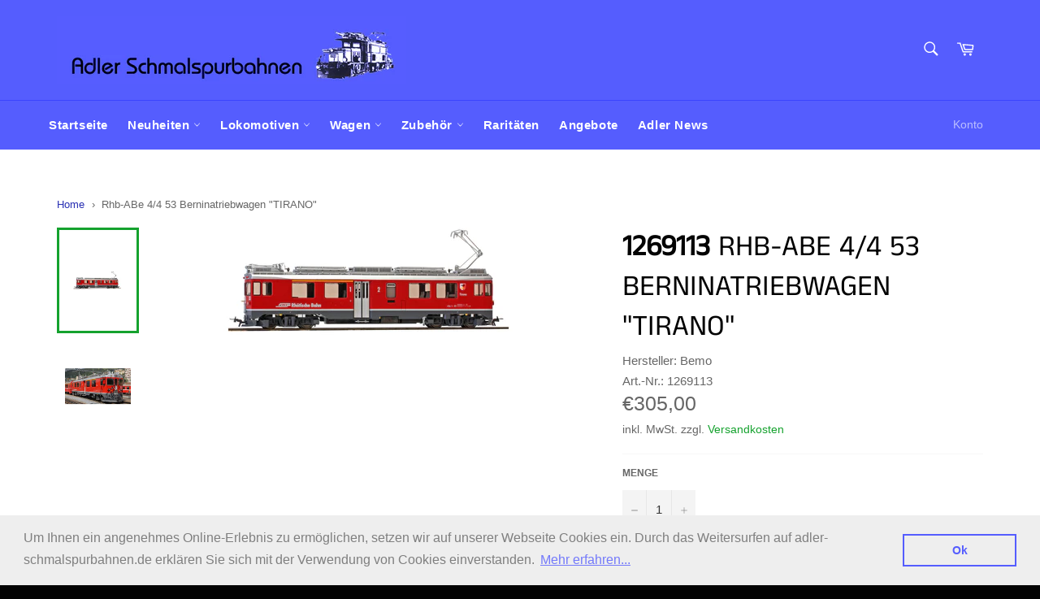

--- FILE ---
content_type: text/html; charset=utf-8
request_url: https://adler-schmalspurbahnen.de/products/rhb-abe-4-4-53-berninatriebwagen-tirano
body_size: 22787
content:
<!doctype html>
<html class="no-js" lang="de">
<head>

  <meta charset="utf-8">
  <meta http-equiv="X-UA-Compatible" content="IE=edge,chrome=1">
  <meta name="viewport" content="width=device-width,initial-scale=1">
  <meta name="theme-color" content="#555dfe">

  
    <link rel="shortcut icon" href="//adler-schmalspurbahnen.de/cdn/shop/files/Adler-Schmalspurbahnen-Favicon_32x32.jpg?v=1613523873" type="image/png">
  

  <link rel="canonical" href="https://adler-schmalspurbahnen.de/products/rhb-abe-4-4-53-berninatriebwagen-tirano">
  <title>
  Rhb-ABe 4/4 53 Berninatriebwagen &quot;TIRANO&quot; &ndash; Adler Schmalspurbahnen
  </title>

  

  <!-- /snippets/social-meta-tags.liquid -->




<meta property="og:site_name" content="Adler Schmalspurbahnen">
<meta property="og:url" content="https://adler-schmalspurbahnen.de/products/rhb-abe-4-4-53-berninatriebwagen-tirano">
<meta property="og:title" content="Rhb-ABe 4/4 53 Berninatriebwagen "TIRANO"">
<meta property="og:type" content="product">
<meta property="og:description" content="Modelleisenbahnen, Modellbahnen, Schmalspurbahnen, Lokomotiven, Wagen, von Bemo, Esu, Faller, Henke, Swissmodell, u.v.m. direkt online kaufen. ">

  <meta property="og:price:amount" content="305,00">
  <meta property="og:price:currency" content="EUR">

<meta property="og:image" content="http://adler-schmalspurbahnen.de/cdn/shop/products/1269113_6635c4d0-cfb8-48cc-9d25-537ff11c636f_1200x1200.jpg?v=1589817749"><meta property="og:image" content="http://adler-schmalspurbahnen.de/cdn/shop/products/1269113_1200x1200.jpg?v=1589817749">
<meta property="og:image:secure_url" content="https://adler-schmalspurbahnen.de/cdn/shop/products/1269113_6635c4d0-cfb8-48cc-9d25-537ff11c636f_1200x1200.jpg?v=1589817749"><meta property="og:image:secure_url" content="https://adler-schmalspurbahnen.de/cdn/shop/products/1269113_1200x1200.jpg?v=1589817749">


<meta name="twitter:card" content="summary_large_image">
<meta name="twitter:title" content="Rhb-ABe 4/4 53 Berninatriebwagen "TIRANO"">
<meta name="twitter:description" content="Modelleisenbahnen, Modellbahnen, Schmalspurbahnen, Lokomotiven, Wagen, von Bemo, Esu, Faller, Henke, Swissmodell, u.v.m. direkt online kaufen. ">


  <script>
    document.documentElement.className = document.documentElement.className.replace('no-js', 'js');
  </script>

  <link href="//adler-schmalspurbahnen.de/cdn/shop/t/4/assets/theme.scss.css?v=175373139104059327591762161915" rel="stylesheet" type="text/css" media="all" />

  <script>
    window.theme = window.theme || {};

    theme.strings = {
      stockAvailable: "1 übrig",
      addToCart: "In den Warenkorb legen",
      soldOut: "Derzeit nicht lieferbar",
      unavailable: "Nicht verfügbar",
      noStockAvailable: "Der Artikel konnte nicht in Ihren Warenkorb gelegt werden, da nicht genug Einheiten auf Lager sind.",
      willNotShipUntil: "Wird nach dem [date] versendet",
      willBeInStockAfter: "Wird nach dem [date] auf Lager sein",
      totalCartDiscount: "Sie sparen [savings]",
      addressError: "Kann die Adresse nicht finden",
      addressNoResults: "Keine Ergebnisse für diese Adresse",
      addressQueryLimit: "Sie haben die Nutzungsgrenze der Google-API überschritten. Sie sollten über ein Upgrade auf einen \u003ca href=\"https:\/\/developers.google.com\/maps\/premium\/usage-limits\"\u003ePremium-Plan\u003c\/a\u003e nachdenken.",
      authError: "Es gab ein Problem bei Google Maps API Konto zu authentifizieren.",
      slideNumber: "Folie [slide_number], aktuell"
    };
  </script>

  <script src="//adler-schmalspurbahnen.de/cdn/shop/t/4/assets/lazysizes.min.js?v=56045284683979784691586980246" async="async"></script>

  

  <script src="//adler-schmalspurbahnen.de/cdn/shop/t/4/assets/vendor.js?v=59352919779726365461586980248" defer="defer"></script>

  
    <script>
      window.theme = window.theme || {};
      theme.moneyFormat = "€{{amount_with_comma_separator}}";
    </script>
  

  <script src="//adler-schmalspurbahnen.de/cdn/shop/t/4/assets/theme.js?v=17829490311171280061586980247" defer="defer"></script>

  <script>window.performance && window.performance.mark && window.performance.mark('shopify.content_for_header.start');</script><meta name="google-site-verification" content="xVef-CBJGBHAb1nqo1FP6FRoTJ7vK9dY7zwQ_5QY5Ps">
<meta id="shopify-digital-wallet" name="shopify-digital-wallet" content="/28835381296/digital_wallets/dialog">
<meta name="shopify-checkout-api-token" content="19030812267201ed4d8885f284e6c488">
<meta id="in-context-paypal-metadata" data-shop-id="28835381296" data-venmo-supported="false" data-environment="production" data-locale="de_DE" data-paypal-v4="true" data-currency="EUR">
<link rel="alternate" type="application/json+oembed" href="https://adler-schmalspurbahnen.de/products/rhb-abe-4-4-53-berninatriebwagen-tirano.oembed">
<script async="async" src="/checkouts/internal/preloads.js?locale=de-DE"></script>
<script id="shopify-features" type="application/json">{"accessToken":"19030812267201ed4d8885f284e6c488","betas":["rich-media-storefront-analytics"],"domain":"adler-schmalspurbahnen.de","predictiveSearch":true,"shopId":28835381296,"locale":"de"}</script>
<script>var Shopify = Shopify || {};
Shopify.shop = "dpdigital.myshopify.com";
Shopify.locale = "de";
Shopify.currency = {"active":"EUR","rate":"1.0"};
Shopify.country = "DE";
Shopify.theme = {"name":"Venture","id":81059708976,"schema_name":"Venture","schema_version":"11.0.10","theme_store_id":775,"role":"main"};
Shopify.theme.handle = "null";
Shopify.theme.style = {"id":null,"handle":null};
Shopify.cdnHost = "adler-schmalspurbahnen.de/cdn";
Shopify.routes = Shopify.routes || {};
Shopify.routes.root = "/";</script>
<script type="module">!function(o){(o.Shopify=o.Shopify||{}).modules=!0}(window);</script>
<script>!function(o){function n(){var o=[];function n(){o.push(Array.prototype.slice.apply(arguments))}return n.q=o,n}var t=o.Shopify=o.Shopify||{};t.loadFeatures=n(),t.autoloadFeatures=n()}(window);</script>
<script id="shop-js-analytics" type="application/json">{"pageType":"product"}</script>
<script defer="defer" async type="module" src="//adler-schmalspurbahnen.de/cdn/shopifycloud/shop-js/modules/v2/client.init-shop-cart-sync_BH0MO3MH.de.esm.js"></script>
<script defer="defer" async type="module" src="//adler-schmalspurbahnen.de/cdn/shopifycloud/shop-js/modules/v2/chunk.common_BErAfWaM.esm.js"></script>
<script defer="defer" async type="module" src="//adler-schmalspurbahnen.de/cdn/shopifycloud/shop-js/modules/v2/chunk.modal_DqzNaksh.esm.js"></script>
<script type="module">
  await import("//adler-schmalspurbahnen.de/cdn/shopifycloud/shop-js/modules/v2/client.init-shop-cart-sync_BH0MO3MH.de.esm.js");
await import("//adler-schmalspurbahnen.de/cdn/shopifycloud/shop-js/modules/v2/chunk.common_BErAfWaM.esm.js");
await import("//adler-schmalspurbahnen.de/cdn/shopifycloud/shop-js/modules/v2/chunk.modal_DqzNaksh.esm.js");

  window.Shopify.SignInWithShop?.initShopCartSync?.({"fedCMEnabled":true,"windoidEnabled":true});

</script>
<script>(function() {
  var isLoaded = false;
  function asyncLoad() {
    if (isLoaded) return;
    isLoaded = true;
    var urls = ["https:\/\/contactform.hulkapps.com\/skeletopapp.js?shop=dpdigital.myshopify.com","https:\/\/cdn.shopify.com\/s\/files\/1\/0288\/3538\/1296\/t\/4\/assets\/booster_eu_cookie_28835381296.js?v=1588567418\u0026shop=dpdigital.myshopify.com","https:\/\/cdn.shopify.com\/s\/files\/1\/0288\/3538\/1296\/t\/4\/assets\/globopreorder_init.js?shop=dpdigital.myshopify.com","https:\/\/chimpstatic.com\/mcjs-connected\/js\/users\/05c0d73baebc57c2a22ee3aa0\/901660dcd327c1f8c3e3f6556.js?shop=dpdigital.myshopify.com"];
    for (var i = 0; i < urls.length; i++) {
      var s = document.createElement('script');
      s.type = 'text/javascript';
      s.async = true;
      s.src = urls[i];
      var x = document.getElementsByTagName('script')[0];
      x.parentNode.insertBefore(s, x);
    }
  };
  if(window.attachEvent) {
    window.attachEvent('onload', asyncLoad);
  } else {
    window.addEventListener('load', asyncLoad, false);
  }
})();</script>
<script id="__st">var __st={"a":28835381296,"offset":3600,"reqid":"071b16a7-3ec1-4ceb-9a55-a39098a3424e-1769767333","pageurl":"adler-schmalspurbahnen.de\/products\/rhb-abe-4-4-53-berninatriebwagen-tirano","u":"a9a8fda1ec67","p":"product","rtyp":"product","rid":4505959170096};</script>
<script>window.ShopifyPaypalV4VisibilityTracking = true;</script>
<script id="captcha-bootstrap">!function(){'use strict';const t='contact',e='account',n='new_comment',o=[[t,t],['blogs',n],['comments',n],[t,'customer']],c=[[e,'customer_login'],[e,'guest_login'],[e,'recover_customer_password'],[e,'create_customer']],r=t=>t.map((([t,e])=>`form[action*='/${t}']:not([data-nocaptcha='true']) input[name='form_type'][value='${e}']`)).join(','),a=t=>()=>t?[...document.querySelectorAll(t)].map((t=>t.form)):[];function s(){const t=[...o],e=r(t);return a(e)}const i='password',u='form_key',d=['recaptcha-v3-token','g-recaptcha-response','h-captcha-response',i],f=()=>{try{return window.sessionStorage}catch{return}},m='__shopify_v',_=t=>t.elements[u];function p(t,e,n=!1){try{const o=window.sessionStorage,c=JSON.parse(o.getItem(e)),{data:r}=function(t){const{data:e,action:n}=t;return t[m]||n?{data:e,action:n}:{data:t,action:n}}(c);for(const[e,n]of Object.entries(r))t.elements[e]&&(t.elements[e].value=n);n&&o.removeItem(e)}catch(o){console.error('form repopulation failed',{error:o})}}const l='form_type',E='cptcha';function T(t){t.dataset[E]=!0}const w=window,h=w.document,L='Shopify',v='ce_forms',y='captcha';let A=!1;((t,e)=>{const n=(g='f06e6c50-85a8-45c8-87d0-21a2b65856fe',I='https://cdn.shopify.com/shopifycloud/storefront-forms-hcaptcha/ce_storefront_forms_captcha_hcaptcha.v1.5.2.iife.js',D={infoText:'Durch hCaptcha geschützt',privacyText:'Datenschutz',termsText:'Allgemeine Geschäftsbedingungen'},(t,e,n)=>{const o=w[L][v],c=o.bindForm;if(c)return c(t,g,e,D).then(n);var r;o.q.push([[t,g,e,D],n]),r=I,A||(h.body.append(Object.assign(h.createElement('script'),{id:'captcha-provider',async:!0,src:r})),A=!0)});var g,I,D;w[L]=w[L]||{},w[L][v]=w[L][v]||{},w[L][v].q=[],w[L][y]=w[L][y]||{},w[L][y].protect=function(t,e){n(t,void 0,e),T(t)},Object.freeze(w[L][y]),function(t,e,n,w,h,L){const[v,y,A,g]=function(t,e,n){const i=e?o:[],u=t?c:[],d=[...i,...u],f=r(d),m=r(i),_=r(d.filter((([t,e])=>n.includes(e))));return[a(f),a(m),a(_),s()]}(w,h,L),I=t=>{const e=t.target;return e instanceof HTMLFormElement?e:e&&e.form},D=t=>v().includes(t);t.addEventListener('submit',(t=>{const e=I(t);if(!e)return;const n=D(e)&&!e.dataset.hcaptchaBound&&!e.dataset.recaptchaBound,o=_(e),c=g().includes(e)&&(!o||!o.value);(n||c)&&t.preventDefault(),c&&!n&&(function(t){try{if(!f())return;!function(t){const e=f();if(!e)return;const n=_(t);if(!n)return;const o=n.value;o&&e.removeItem(o)}(t);const e=Array.from(Array(32),(()=>Math.random().toString(36)[2])).join('');!function(t,e){_(t)||t.append(Object.assign(document.createElement('input'),{type:'hidden',name:u})),t.elements[u].value=e}(t,e),function(t,e){const n=f();if(!n)return;const o=[...t.querySelectorAll(`input[type='${i}']`)].map((({name:t})=>t)),c=[...d,...o],r={};for(const[a,s]of new FormData(t).entries())c.includes(a)||(r[a]=s);n.setItem(e,JSON.stringify({[m]:1,action:t.action,data:r}))}(t,e)}catch(e){console.error('failed to persist form',e)}}(e),e.submit())}));const S=(t,e)=>{t&&!t.dataset[E]&&(n(t,e.some((e=>e===t))),T(t))};for(const o of['focusin','change'])t.addEventListener(o,(t=>{const e=I(t);D(e)&&S(e,y())}));const B=e.get('form_key'),M=e.get(l),P=B&&M;t.addEventListener('DOMContentLoaded',(()=>{const t=y();if(P)for(const e of t)e.elements[l].value===M&&p(e,B);[...new Set([...A(),...v().filter((t=>'true'===t.dataset.shopifyCaptcha))])].forEach((e=>S(e,t)))}))}(h,new URLSearchParams(w.location.search),n,t,e,['guest_login'])})(!0,!0)}();</script>
<script integrity="sha256-4kQ18oKyAcykRKYeNunJcIwy7WH5gtpwJnB7kiuLZ1E=" data-source-attribution="shopify.loadfeatures" defer="defer" src="//adler-schmalspurbahnen.de/cdn/shopifycloud/storefront/assets/storefront/load_feature-a0a9edcb.js" crossorigin="anonymous"></script>
<script data-source-attribution="shopify.dynamic_checkout.dynamic.init">var Shopify=Shopify||{};Shopify.PaymentButton=Shopify.PaymentButton||{isStorefrontPortableWallets:!0,init:function(){window.Shopify.PaymentButton.init=function(){};var t=document.createElement("script");t.src="https://adler-schmalspurbahnen.de/cdn/shopifycloud/portable-wallets/latest/portable-wallets.de.js",t.type="module",document.head.appendChild(t)}};
</script>
<script data-source-attribution="shopify.dynamic_checkout.buyer_consent">
  function portableWalletsHideBuyerConsent(e){var t=document.getElementById("shopify-buyer-consent"),n=document.getElementById("shopify-subscription-policy-button");t&&n&&(t.classList.add("hidden"),t.setAttribute("aria-hidden","true"),n.removeEventListener("click",e))}function portableWalletsShowBuyerConsent(e){var t=document.getElementById("shopify-buyer-consent"),n=document.getElementById("shopify-subscription-policy-button");t&&n&&(t.classList.remove("hidden"),t.removeAttribute("aria-hidden"),n.addEventListener("click",e))}window.Shopify?.PaymentButton&&(window.Shopify.PaymentButton.hideBuyerConsent=portableWalletsHideBuyerConsent,window.Shopify.PaymentButton.showBuyerConsent=portableWalletsShowBuyerConsent);
</script>
<script>
  function portableWalletsCleanup(e){e&&e.src&&console.error("Failed to load portable wallets script "+e.src);var t=document.querySelectorAll("shopify-accelerated-checkout .shopify-payment-button__skeleton, shopify-accelerated-checkout-cart .wallet-cart-button__skeleton"),e=document.getElementById("shopify-buyer-consent");for(let e=0;e<t.length;e++)t[e].remove();e&&e.remove()}function portableWalletsNotLoadedAsModule(e){e instanceof ErrorEvent&&"string"==typeof e.message&&e.message.includes("import.meta")&&"string"==typeof e.filename&&e.filename.includes("portable-wallets")&&(window.removeEventListener("error",portableWalletsNotLoadedAsModule),window.Shopify.PaymentButton.failedToLoad=e,"loading"===document.readyState?document.addEventListener("DOMContentLoaded",window.Shopify.PaymentButton.init):window.Shopify.PaymentButton.init())}window.addEventListener("error",portableWalletsNotLoadedAsModule);
</script>

<script type="module" src="https://adler-schmalspurbahnen.de/cdn/shopifycloud/portable-wallets/latest/portable-wallets.de.js" onError="portableWalletsCleanup(this)" crossorigin="anonymous"></script>
<script nomodule>
  document.addEventListener("DOMContentLoaded", portableWalletsCleanup);
</script>

<link id="shopify-accelerated-checkout-styles" rel="stylesheet" media="screen" href="https://adler-schmalspurbahnen.de/cdn/shopifycloud/portable-wallets/latest/accelerated-checkout-backwards-compat.css" crossorigin="anonymous">
<style id="shopify-accelerated-checkout-cart">
        #shopify-buyer-consent {
  margin-top: 1em;
  display: inline-block;
  width: 100%;
}

#shopify-buyer-consent.hidden {
  display: none;
}

#shopify-subscription-policy-button {
  background: none;
  border: none;
  padding: 0;
  text-decoration: underline;
  font-size: inherit;
  cursor: pointer;
}

#shopify-subscription-policy-button::before {
  box-shadow: none;
}

      </style>

<script>window.performance && window.performance.mark && window.performance.mark('shopify.content_for_header.end');</script>
  <!-- QIKIFY NAVIGATOR START --> <script id="qikify-navigator"> 'use strict'; var shopifyCurrencyFormat = "€{{amount_with_comma_separator}}"; var shopifyLinkLists = [{ id: "main-menu", title: "Hauptmenü", items: ["/","/collections/neuheiten-1","/collections/lokomotiven-1","/collections/wagen","/collections/zubehor-1","/collections/raritaten","/collections/angebote","/blogs/news",], },{ id: "footer", title: "Über uns", items: ["/blogs/news",], },{ id: "informationen", title: "Informationen", items: ["/policies/terms-of-service","/policies/refund-policy","/policies/privacy-policy","/policies/shipping-policy","/policies/legal-notice",], },{ id: "272126214192-child-ad57a7da3956d5fee5dc8b4bd4cc54a7-legacy-lokomotiven", title: "Lokomotiven", items: ["/collections/lokomotiven-1/H0e","/collections/lokomotiven-1/H0m","/collections/lokomotiven-1/HO","/collections/lokomotiven-1/Om","/collections/lokomotiven-1/0e","/collections/triebwagen","/collections/zugset",], },{ id: "272126246960-child-72e86aed13f23bae3f2fa1d15a4cdd22-legacy-wagen", title: "Wagen", items: ["/collections/personenwagen","/collections/guterwagen","/collections/wagenset",], },{ id: "271227486256-child-fd71b22bbbe8bf8dc3abcf95dd6e3d7c-legacy-neuheiten", title: "Neuheiten", items: ["/collections/bemo-neuheit-2023",], },{ id: "272126279728-child-eda2f4863ccf752ad099c53936d26190-legacy-zubehoer", title: "Zubehör", items: ["/collections/gebaude","/collections/gleise","/collections/signale","/collections/oberleitung","/collections/funktionsmodell","/collections/startset","/collections/literatur",], },{ id: "273687871536-child-1eb87c299db724fcf72fb815685c1ae4-legacy-personenwagen", title: "Personenwagen", items: ["/collections/personenwagen/H0e","/collections/personenwagen/H0m","/collections/personenwagen/HO","/collections/personenwagen/Om","/collections/personenwagen/0e",], },{ id: "273691508784-child-2775ea3bcb34618934ee1d060872f33f-legacy-gueterwagen", title: "Güterwagen", items: ["/collections/guterwagen/H0e","/collections/guterwagen/H0m","/collections/guterwagen/HO","/collections/guterwagen/0m","/collections/guterwagen/0e",], },{ id: "273834442800-child-fcc132c1f9bec1929a54fd8e62e6e857-legacy-gleise", title: "Gleise", items: ["/collections/gleise/H0e","/collections/gleise/H0m","/collections/gleise/HO","/collections/gleise/Om","/collections/gleise/0e",], },{ id: "customer-account-main-menu", title: "Hauptmenü des Kundenkontos", items: ["/","https://shopify.com/28835381296/account/orders?locale=de&region_country=DE",], },]; window.shopifyLinkLists = shopifyLinkLists; window.shopifyCurrencyFormat = shopifyCurrencyFormat; </script> <!-- QIKIFY NAVIGATOR END -->
  <script id="qikify-smartmenu-status" type="application/json"></script><script id="qikify-smartmenu-data" type="application/json"></script>
  <script type="text/javascript" src="https://sdk.qikify.com/tmenu/app-v5.js?token=DHGzhMuca3UhiyIZqr7qAErlG88ViqIM&shop=dpdigital.myshopify.com" defer="defer"></script>
<script src="https://cdn.shopify.com/extensions/8d2c31d3-a828-4daf-820f-80b7f8e01c39/nova-eu-cookie-bar-gdpr-4/assets/nova-cookie-app-embed.js" type="text/javascript" defer="defer"></script>
<link href="https://cdn.shopify.com/extensions/8d2c31d3-a828-4daf-820f-80b7f8e01c39/nova-eu-cookie-bar-gdpr-4/assets/nova-cookie.css" rel="stylesheet" type="text/css" media="all">
<link href="https://monorail-edge.shopifysvc.com" rel="dns-prefetch">
<script>(function(){if ("sendBeacon" in navigator && "performance" in window) {try {var session_token_from_headers = performance.getEntriesByType('navigation')[0].serverTiming.find(x => x.name == '_s').description;} catch {var session_token_from_headers = undefined;}var session_cookie_matches = document.cookie.match(/_shopify_s=([^;]*)/);var session_token_from_cookie = session_cookie_matches && session_cookie_matches.length === 2 ? session_cookie_matches[1] : "";var session_token = session_token_from_headers || session_token_from_cookie || "";function handle_abandonment_event(e) {var entries = performance.getEntries().filter(function(entry) {return /monorail-edge.shopifysvc.com/.test(entry.name);});if (!window.abandonment_tracked && entries.length === 0) {window.abandonment_tracked = true;var currentMs = Date.now();var navigation_start = performance.timing.navigationStart;var payload = {shop_id: 28835381296,url: window.location.href,navigation_start,duration: currentMs - navigation_start,session_token,page_type: "product"};window.navigator.sendBeacon("https://monorail-edge.shopifysvc.com/v1/produce", JSON.stringify({schema_id: "online_store_buyer_site_abandonment/1.1",payload: payload,metadata: {event_created_at_ms: currentMs,event_sent_at_ms: currentMs}}));}}window.addEventListener('pagehide', handle_abandonment_event);}}());</script>
<script id="web-pixels-manager-setup">(function e(e,d,r,n,o){if(void 0===o&&(o={}),!Boolean(null===(a=null===(i=window.Shopify)||void 0===i?void 0:i.analytics)||void 0===a?void 0:a.replayQueue)){var i,a;window.Shopify=window.Shopify||{};var t=window.Shopify;t.analytics=t.analytics||{};var s=t.analytics;s.replayQueue=[],s.publish=function(e,d,r){return s.replayQueue.push([e,d,r]),!0};try{self.performance.mark("wpm:start")}catch(e){}var l=function(){var e={modern:/Edge?\/(1{2}[4-9]|1[2-9]\d|[2-9]\d{2}|\d{4,})\.\d+(\.\d+|)|Firefox\/(1{2}[4-9]|1[2-9]\d|[2-9]\d{2}|\d{4,})\.\d+(\.\d+|)|Chrom(ium|e)\/(9{2}|\d{3,})\.\d+(\.\d+|)|(Maci|X1{2}).+ Version\/(15\.\d+|(1[6-9]|[2-9]\d|\d{3,})\.\d+)([,.]\d+|)( \(\w+\)|)( Mobile\/\w+|) Safari\/|Chrome.+OPR\/(9{2}|\d{3,})\.\d+\.\d+|(CPU[ +]OS|iPhone[ +]OS|CPU[ +]iPhone|CPU IPhone OS|CPU iPad OS)[ +]+(15[._]\d+|(1[6-9]|[2-9]\d|\d{3,})[._]\d+)([._]\d+|)|Android:?[ /-](13[3-9]|1[4-9]\d|[2-9]\d{2}|\d{4,})(\.\d+|)(\.\d+|)|Android.+Firefox\/(13[5-9]|1[4-9]\d|[2-9]\d{2}|\d{4,})\.\d+(\.\d+|)|Android.+Chrom(ium|e)\/(13[3-9]|1[4-9]\d|[2-9]\d{2}|\d{4,})\.\d+(\.\d+|)|SamsungBrowser\/([2-9]\d|\d{3,})\.\d+/,legacy:/Edge?\/(1[6-9]|[2-9]\d|\d{3,})\.\d+(\.\d+|)|Firefox\/(5[4-9]|[6-9]\d|\d{3,})\.\d+(\.\d+|)|Chrom(ium|e)\/(5[1-9]|[6-9]\d|\d{3,})\.\d+(\.\d+|)([\d.]+$|.*Safari\/(?![\d.]+ Edge\/[\d.]+$))|(Maci|X1{2}).+ Version\/(10\.\d+|(1[1-9]|[2-9]\d|\d{3,})\.\d+)([,.]\d+|)( \(\w+\)|)( Mobile\/\w+|) Safari\/|Chrome.+OPR\/(3[89]|[4-9]\d|\d{3,})\.\d+\.\d+|(CPU[ +]OS|iPhone[ +]OS|CPU[ +]iPhone|CPU IPhone OS|CPU iPad OS)[ +]+(10[._]\d+|(1[1-9]|[2-9]\d|\d{3,})[._]\d+)([._]\d+|)|Android:?[ /-](13[3-9]|1[4-9]\d|[2-9]\d{2}|\d{4,})(\.\d+|)(\.\d+|)|Mobile Safari.+OPR\/([89]\d|\d{3,})\.\d+\.\d+|Android.+Firefox\/(13[5-9]|1[4-9]\d|[2-9]\d{2}|\d{4,})\.\d+(\.\d+|)|Android.+Chrom(ium|e)\/(13[3-9]|1[4-9]\d|[2-9]\d{2}|\d{4,})\.\d+(\.\d+|)|Android.+(UC? ?Browser|UCWEB|U3)[ /]?(15\.([5-9]|\d{2,})|(1[6-9]|[2-9]\d|\d{3,})\.\d+)\.\d+|SamsungBrowser\/(5\.\d+|([6-9]|\d{2,})\.\d+)|Android.+MQ{2}Browser\/(14(\.(9|\d{2,})|)|(1[5-9]|[2-9]\d|\d{3,})(\.\d+|))(\.\d+|)|K[Aa][Ii]OS\/(3\.\d+|([4-9]|\d{2,})\.\d+)(\.\d+|)/},d=e.modern,r=e.legacy,n=navigator.userAgent;return n.match(d)?"modern":n.match(r)?"legacy":"unknown"}(),u="modern"===l?"modern":"legacy",c=(null!=n?n:{modern:"",legacy:""})[u],f=function(e){return[e.baseUrl,"/wpm","/b",e.hashVersion,"modern"===e.buildTarget?"m":"l",".js"].join("")}({baseUrl:d,hashVersion:r,buildTarget:u}),m=function(e){var d=e.version,r=e.bundleTarget,n=e.surface,o=e.pageUrl,i=e.monorailEndpoint;return{emit:function(e){var a=e.status,t=e.errorMsg,s=(new Date).getTime(),l=JSON.stringify({metadata:{event_sent_at_ms:s},events:[{schema_id:"web_pixels_manager_load/3.1",payload:{version:d,bundle_target:r,page_url:o,status:a,surface:n,error_msg:t},metadata:{event_created_at_ms:s}}]});if(!i)return console&&console.warn&&console.warn("[Web Pixels Manager] No Monorail endpoint provided, skipping logging."),!1;try{return self.navigator.sendBeacon.bind(self.navigator)(i,l)}catch(e){}var u=new XMLHttpRequest;try{return u.open("POST",i,!0),u.setRequestHeader("Content-Type","text/plain"),u.send(l),!0}catch(e){return console&&console.warn&&console.warn("[Web Pixels Manager] Got an unhandled error while logging to Monorail."),!1}}}}({version:r,bundleTarget:l,surface:e.surface,pageUrl:self.location.href,monorailEndpoint:e.monorailEndpoint});try{o.browserTarget=l,function(e){var d=e.src,r=e.async,n=void 0===r||r,o=e.onload,i=e.onerror,a=e.sri,t=e.scriptDataAttributes,s=void 0===t?{}:t,l=document.createElement("script"),u=document.querySelector("head"),c=document.querySelector("body");if(l.async=n,l.src=d,a&&(l.integrity=a,l.crossOrigin="anonymous"),s)for(var f in s)if(Object.prototype.hasOwnProperty.call(s,f))try{l.dataset[f]=s[f]}catch(e){}if(o&&l.addEventListener("load",o),i&&l.addEventListener("error",i),u)u.appendChild(l);else{if(!c)throw new Error("Did not find a head or body element to append the script");c.appendChild(l)}}({src:f,async:!0,onload:function(){if(!function(){var e,d;return Boolean(null===(d=null===(e=window.Shopify)||void 0===e?void 0:e.analytics)||void 0===d?void 0:d.initialized)}()){var d=window.webPixelsManager.init(e)||void 0;if(d){var r=window.Shopify.analytics;r.replayQueue.forEach((function(e){var r=e[0],n=e[1],o=e[2];d.publishCustomEvent(r,n,o)})),r.replayQueue=[],r.publish=d.publishCustomEvent,r.visitor=d.visitor,r.initialized=!0}}},onerror:function(){return m.emit({status:"failed",errorMsg:"".concat(f," has failed to load")})},sri:function(e){var d=/^sha384-[A-Za-z0-9+/=]+$/;return"string"==typeof e&&d.test(e)}(c)?c:"",scriptDataAttributes:o}),m.emit({status:"loading"})}catch(e){m.emit({status:"failed",errorMsg:(null==e?void 0:e.message)||"Unknown error"})}}})({shopId: 28835381296,storefrontBaseUrl: "https://adler-schmalspurbahnen.de",extensionsBaseUrl: "https://extensions.shopifycdn.com/cdn/shopifycloud/web-pixels-manager",monorailEndpoint: "https://monorail-edge.shopifysvc.com/unstable/produce_batch",surface: "storefront-renderer",enabledBetaFlags: ["2dca8a86"],webPixelsConfigList: [{"id":"922190089","configuration":"{\"config\":\"{\\\"pixel_id\\\":\\\"AW-1022233317\\\",\\\"target_country\\\":\\\"DE\\\",\\\"gtag_events\\\":[{\\\"type\\\":\\\"search\\\",\\\"action_label\\\":\\\"AW-1022233317\\\/ceaXCP2p988BEOWVuOcD\\\"},{\\\"type\\\":\\\"begin_checkout\\\",\\\"action_label\\\":\\\"AW-1022233317\\\/OrimCPqp988BEOWVuOcD\\\"},{\\\"type\\\":\\\"view_item\\\",\\\"action_label\\\":[\\\"AW-1022233317\\\/ykUOCPSp988BEOWVuOcD\\\",\\\"MC-LXG0XH6X4K\\\"]},{\\\"type\\\":\\\"purchase\\\",\\\"action_label\\\":[\\\"AW-1022233317\\\/a_LhCPGp988BEOWVuOcD\\\",\\\"MC-LXG0XH6X4K\\\"]},{\\\"type\\\":\\\"page_view\\\",\\\"action_label\\\":[\\\"AW-1022233317\\\/LKTICO6p988BEOWVuOcD\\\",\\\"MC-LXG0XH6X4K\\\"]},{\\\"type\\\":\\\"add_payment_info\\\",\\\"action_label\\\":\\\"AW-1022233317\\\/55yUCICq988BEOWVuOcD\\\"},{\\\"type\\\":\\\"add_to_cart\\\",\\\"action_label\\\":\\\"AW-1022233317\\\/A1LZCPep988BEOWVuOcD\\\"}],\\\"enable_monitoring_mode\\\":false}\"}","eventPayloadVersion":"v1","runtimeContext":"OPEN","scriptVersion":"b2a88bafab3e21179ed38636efcd8a93","type":"APP","apiClientId":1780363,"privacyPurposes":[],"dataSharingAdjustments":{"protectedCustomerApprovalScopes":["read_customer_address","read_customer_email","read_customer_name","read_customer_personal_data","read_customer_phone"]}},{"id":"188023049","eventPayloadVersion":"v1","runtimeContext":"LAX","scriptVersion":"1","type":"CUSTOM","privacyPurposes":["ANALYTICS"],"name":"Google Analytics tag (migrated)"},{"id":"shopify-app-pixel","configuration":"{}","eventPayloadVersion":"v1","runtimeContext":"STRICT","scriptVersion":"0450","apiClientId":"shopify-pixel","type":"APP","privacyPurposes":["ANALYTICS","MARKETING"]},{"id":"shopify-custom-pixel","eventPayloadVersion":"v1","runtimeContext":"LAX","scriptVersion":"0450","apiClientId":"shopify-pixel","type":"CUSTOM","privacyPurposes":["ANALYTICS","MARKETING"]}],isMerchantRequest: false,initData: {"shop":{"name":"Adler Schmalspurbahnen","paymentSettings":{"currencyCode":"EUR"},"myshopifyDomain":"dpdigital.myshopify.com","countryCode":"DE","storefrontUrl":"https:\/\/adler-schmalspurbahnen.de"},"customer":null,"cart":null,"checkout":null,"productVariants":[{"price":{"amount":305.0,"currencyCode":"EUR"},"product":{"title":"Rhb-ABe 4\/4 53 Berninatriebwagen \"TIRANO\"","vendor":"Bemo","id":"4505959170096","untranslatedTitle":"Rhb-ABe 4\/4 53 Berninatriebwagen \"TIRANO\"","url":"\/products\/rhb-abe-4-4-53-berninatriebwagen-tirano","type":"Lokomotive"},"id":"31891053805616","image":{"src":"\/\/adler-schmalspurbahnen.de\/cdn\/shop\/products\/1269113_6635c4d0-cfb8-48cc-9d25-537ff11c636f.jpg?v=1589817749"},"sku":"1269113","title":"Default Title","untranslatedTitle":"Default Title"}],"purchasingCompany":null},},"https://adler-schmalspurbahnen.de/cdn","1d2a099fw23dfb22ep557258f5m7a2edbae",{"modern":"","legacy":""},{"shopId":"28835381296","storefrontBaseUrl":"https:\/\/adler-schmalspurbahnen.de","extensionBaseUrl":"https:\/\/extensions.shopifycdn.com\/cdn\/shopifycloud\/web-pixels-manager","surface":"storefront-renderer","enabledBetaFlags":"[\"2dca8a86\"]","isMerchantRequest":"false","hashVersion":"1d2a099fw23dfb22ep557258f5m7a2edbae","publish":"custom","events":"[[\"page_viewed\",{}],[\"product_viewed\",{\"productVariant\":{\"price\":{\"amount\":305.0,\"currencyCode\":\"EUR\"},\"product\":{\"title\":\"Rhb-ABe 4\/4 53 Berninatriebwagen \\\"TIRANO\\\"\",\"vendor\":\"Bemo\",\"id\":\"4505959170096\",\"untranslatedTitle\":\"Rhb-ABe 4\/4 53 Berninatriebwagen \\\"TIRANO\\\"\",\"url\":\"\/products\/rhb-abe-4-4-53-berninatriebwagen-tirano\",\"type\":\"Lokomotive\"},\"id\":\"31891053805616\",\"image\":{\"src\":\"\/\/adler-schmalspurbahnen.de\/cdn\/shop\/products\/1269113_6635c4d0-cfb8-48cc-9d25-537ff11c636f.jpg?v=1589817749\"},\"sku\":\"1269113\",\"title\":\"Default Title\",\"untranslatedTitle\":\"Default Title\"}}]]"});</script><script>
  window.ShopifyAnalytics = window.ShopifyAnalytics || {};
  window.ShopifyAnalytics.meta = window.ShopifyAnalytics.meta || {};
  window.ShopifyAnalytics.meta.currency = 'EUR';
  var meta = {"product":{"id":4505959170096,"gid":"gid:\/\/shopify\/Product\/4505959170096","vendor":"Bemo","type":"Lokomotive","handle":"rhb-abe-4-4-53-berninatriebwagen-tirano","variants":[{"id":31891053805616,"price":30500,"name":"Rhb-ABe 4\/4 53 Berninatriebwagen \"TIRANO\"","public_title":null,"sku":"1269113"}],"remote":false},"page":{"pageType":"product","resourceType":"product","resourceId":4505959170096,"requestId":"071b16a7-3ec1-4ceb-9a55-a39098a3424e-1769767333"}};
  for (var attr in meta) {
    window.ShopifyAnalytics.meta[attr] = meta[attr];
  }
</script>
<script class="analytics">
  (function () {
    var customDocumentWrite = function(content) {
      var jquery = null;

      if (window.jQuery) {
        jquery = window.jQuery;
      } else if (window.Checkout && window.Checkout.$) {
        jquery = window.Checkout.$;
      }

      if (jquery) {
        jquery('body').append(content);
      }
    };

    var hasLoggedConversion = function(token) {
      if (token) {
        return document.cookie.indexOf('loggedConversion=' + token) !== -1;
      }
      return false;
    }

    var setCookieIfConversion = function(token) {
      if (token) {
        var twoMonthsFromNow = new Date(Date.now());
        twoMonthsFromNow.setMonth(twoMonthsFromNow.getMonth() + 2);

        document.cookie = 'loggedConversion=' + token + '; expires=' + twoMonthsFromNow;
      }
    }

    var trekkie = window.ShopifyAnalytics.lib = window.trekkie = window.trekkie || [];
    if (trekkie.integrations) {
      return;
    }
    trekkie.methods = [
      'identify',
      'page',
      'ready',
      'track',
      'trackForm',
      'trackLink'
    ];
    trekkie.factory = function(method) {
      return function() {
        var args = Array.prototype.slice.call(arguments);
        args.unshift(method);
        trekkie.push(args);
        return trekkie;
      };
    };
    for (var i = 0; i < trekkie.methods.length; i++) {
      var key = trekkie.methods[i];
      trekkie[key] = trekkie.factory(key);
    }
    trekkie.load = function(config) {
      trekkie.config = config || {};
      trekkie.config.initialDocumentCookie = document.cookie;
      var first = document.getElementsByTagName('script')[0];
      var script = document.createElement('script');
      script.type = 'text/javascript';
      script.onerror = function(e) {
        var scriptFallback = document.createElement('script');
        scriptFallback.type = 'text/javascript';
        scriptFallback.onerror = function(error) {
                var Monorail = {
      produce: function produce(monorailDomain, schemaId, payload) {
        var currentMs = new Date().getTime();
        var event = {
          schema_id: schemaId,
          payload: payload,
          metadata: {
            event_created_at_ms: currentMs,
            event_sent_at_ms: currentMs
          }
        };
        return Monorail.sendRequest("https://" + monorailDomain + "/v1/produce", JSON.stringify(event));
      },
      sendRequest: function sendRequest(endpointUrl, payload) {
        // Try the sendBeacon API
        if (window && window.navigator && typeof window.navigator.sendBeacon === 'function' && typeof window.Blob === 'function' && !Monorail.isIos12()) {
          var blobData = new window.Blob([payload], {
            type: 'text/plain'
          });

          if (window.navigator.sendBeacon(endpointUrl, blobData)) {
            return true;
          } // sendBeacon was not successful

        } // XHR beacon

        var xhr = new XMLHttpRequest();

        try {
          xhr.open('POST', endpointUrl);
          xhr.setRequestHeader('Content-Type', 'text/plain');
          xhr.send(payload);
        } catch (e) {
          console.log(e);
        }

        return false;
      },
      isIos12: function isIos12() {
        return window.navigator.userAgent.lastIndexOf('iPhone; CPU iPhone OS 12_') !== -1 || window.navigator.userAgent.lastIndexOf('iPad; CPU OS 12_') !== -1;
      }
    };
    Monorail.produce('monorail-edge.shopifysvc.com',
      'trekkie_storefront_load_errors/1.1',
      {shop_id: 28835381296,
      theme_id: 81059708976,
      app_name: "storefront",
      context_url: window.location.href,
      source_url: "//adler-schmalspurbahnen.de/cdn/s/trekkie.storefront.c59ea00e0474b293ae6629561379568a2d7c4bba.min.js"});

        };
        scriptFallback.async = true;
        scriptFallback.src = '//adler-schmalspurbahnen.de/cdn/s/trekkie.storefront.c59ea00e0474b293ae6629561379568a2d7c4bba.min.js';
        first.parentNode.insertBefore(scriptFallback, first);
      };
      script.async = true;
      script.src = '//adler-schmalspurbahnen.de/cdn/s/trekkie.storefront.c59ea00e0474b293ae6629561379568a2d7c4bba.min.js';
      first.parentNode.insertBefore(script, first);
    };
    trekkie.load(
      {"Trekkie":{"appName":"storefront","development":false,"defaultAttributes":{"shopId":28835381296,"isMerchantRequest":null,"themeId":81059708976,"themeCityHash":"13768014208239227266","contentLanguage":"de","currency":"EUR","eventMetadataId":"aa082279-34c8-4e90-b8b5-e7e28a50ecc2"},"isServerSideCookieWritingEnabled":true,"monorailRegion":"shop_domain","enabledBetaFlags":["65f19447","b5387b81"]},"Session Attribution":{},"S2S":{"facebookCapiEnabled":false,"source":"trekkie-storefront-renderer","apiClientId":580111}}
    );

    var loaded = false;
    trekkie.ready(function() {
      if (loaded) return;
      loaded = true;

      window.ShopifyAnalytics.lib = window.trekkie;

      var originalDocumentWrite = document.write;
      document.write = customDocumentWrite;
      try { window.ShopifyAnalytics.merchantGoogleAnalytics.call(this); } catch(error) {};
      document.write = originalDocumentWrite;

      window.ShopifyAnalytics.lib.page(null,{"pageType":"product","resourceType":"product","resourceId":4505959170096,"requestId":"071b16a7-3ec1-4ceb-9a55-a39098a3424e-1769767333","shopifyEmitted":true});

      var match = window.location.pathname.match(/checkouts\/(.+)\/(thank_you|post_purchase)/)
      var token = match? match[1]: undefined;
      if (!hasLoggedConversion(token)) {
        setCookieIfConversion(token);
        window.ShopifyAnalytics.lib.track("Viewed Product",{"currency":"EUR","variantId":31891053805616,"productId":4505959170096,"productGid":"gid:\/\/shopify\/Product\/4505959170096","name":"Rhb-ABe 4\/4 53 Berninatriebwagen \"TIRANO\"","price":"305.00","sku":"1269113","brand":"Bemo","variant":null,"category":"Lokomotive","nonInteraction":true,"remote":false},undefined,undefined,{"shopifyEmitted":true});
      window.ShopifyAnalytics.lib.track("monorail:\/\/trekkie_storefront_viewed_product\/1.1",{"currency":"EUR","variantId":31891053805616,"productId":4505959170096,"productGid":"gid:\/\/shopify\/Product\/4505959170096","name":"Rhb-ABe 4\/4 53 Berninatriebwagen \"TIRANO\"","price":"305.00","sku":"1269113","brand":"Bemo","variant":null,"category":"Lokomotive","nonInteraction":true,"remote":false,"referer":"https:\/\/adler-schmalspurbahnen.de\/products\/rhb-abe-4-4-53-berninatriebwagen-tirano"});
      }
    });


        var eventsListenerScript = document.createElement('script');
        eventsListenerScript.async = true;
        eventsListenerScript.src = "//adler-schmalspurbahnen.de/cdn/shopifycloud/storefront/assets/shop_events_listener-3da45d37.js";
        document.getElementsByTagName('head')[0].appendChild(eventsListenerScript);

})();</script>
  <script>
  if (!window.ga || (window.ga && typeof window.ga !== 'function')) {
    window.ga = function ga() {
      (window.ga.q = window.ga.q || []).push(arguments);
      if (window.Shopify && window.Shopify.analytics && typeof window.Shopify.analytics.publish === 'function') {
        window.Shopify.analytics.publish("ga_stub_called", {}, {sendTo: "google_osp_migration"});
      }
      console.error("Shopify's Google Analytics stub called with:", Array.from(arguments), "\nSee https://help.shopify.com/manual/promoting-marketing/pixels/pixel-migration#google for more information.");
    };
    if (window.Shopify && window.Shopify.analytics && typeof window.Shopify.analytics.publish === 'function') {
      window.Shopify.analytics.publish("ga_stub_initialized", {}, {sendTo: "google_osp_migration"});
    }
  }
</script>
<script
  defer
  src="https://adler-schmalspurbahnen.de/cdn/shopifycloud/perf-kit/shopify-perf-kit-3.1.0.min.js"
  data-application="storefront-renderer"
  data-shop-id="28835381296"
  data-render-region="gcp-us-east1"
  data-page-type="product"
  data-theme-instance-id="81059708976"
  data-theme-name="Venture"
  data-theme-version="11.0.10"
  data-monorail-region="shop_domain"
  data-resource-timing-sampling-rate="10"
  data-shs="true"
  data-shs-beacon="true"
  data-shs-export-with-fetch="true"
  data-shs-logs-sample-rate="1"
  data-shs-beacon-endpoint="https://adler-schmalspurbahnen.de/api/collect"
></script>
</head>

<body class="template-product" >

  <a class="in-page-link visually-hidden skip-link" href="#MainContent">
    Direkt zum Inhalt
  </a>

  <div id="shopify-section-header" class="shopify-section"><style>
.site-header__logo img {
  max-width: 430px;
}
</style>

<div id="NavDrawer" class="drawer drawer--left">
  <div class="drawer__inner">
    <form action="/search" method="get" class="drawer__search" role="search">
      <input type="search" name="q" placeholder="Suchen" aria-label="Suchen" class="drawer__search-input">

      <button type="submit" class="text-link drawer__search-submit">
        <svg aria-hidden="true" focusable="false" role="presentation" class="icon icon-search" viewBox="0 0 32 32"><path fill="#444" d="M21.839 18.771a10.012 10.012 0 0 0 1.57-5.39c0-5.548-4.493-10.048-10.034-10.048-5.548 0-10.041 4.499-10.041 10.048s4.493 10.048 10.034 10.048c2.012 0 3.886-.594 5.456-1.61l.455-.317 7.165 7.165 2.223-2.263-7.158-7.165.33-.468zM18.995 7.767c1.498 1.498 2.322 3.49 2.322 5.608s-.825 4.11-2.322 5.608c-1.498 1.498-3.49 2.322-5.608 2.322s-4.11-.825-5.608-2.322c-1.498-1.498-2.322-3.49-2.322-5.608s.825-4.11 2.322-5.608c1.498-1.498 3.49-2.322 5.608-2.322s4.11.825 5.608 2.322z"/></svg>
        <span class="icon__fallback-text">Suchen</span>
      </button>
    </form>
    <ul class="drawer__nav">
      
        

        
          <li class="drawer__nav-item">
            <a href="/"
              class="drawer__nav-link drawer__nav-link--top-level"
              
            >
              Startseite
            </a>
          </li>
        
      
        

        
          <li class="drawer__nav-item">
            <div class="drawer__nav-has-sublist">
              <a href="/collections/neuheiten-1"
                class="drawer__nav-link drawer__nav-link--top-level drawer__nav-link--split"
                id="DrawerLabel-neuheiten"
                
              >
                Neuheiten
              </a>
              <button type="button" aria-controls="DrawerLinklist-neuheiten" class="text-link drawer__nav-toggle-btn drawer__meganav-toggle" aria-label="Neuheiten Menü" aria-expanded="false">
                <span class="drawer__nav-toggle--open">
                  <svg aria-hidden="true" focusable="false" role="presentation" class="icon icon-plus" viewBox="0 0 22 21"><path d="M12 11.5h9.5v-2H12V0h-2v9.5H.5v2H10V21h2v-9.5z" fill="#000" fill-rule="evenodd"/></svg>
                </span>
                <span class="drawer__nav-toggle--close">
                  <svg aria-hidden="true" focusable="false" role="presentation" class="icon icon--wide icon-minus" viewBox="0 0 22 3"><path fill="#000" d="M21.5.5v2H.5v-2z" fill-rule="evenodd"/></svg>
                </span>
              </button>
            </div>

            <div class="meganav meganav--drawer" id="DrawerLinklist-neuheiten" aria-labelledby="DrawerLabel-neuheiten" role="navigation">
              <ul class="meganav__nav">
                <div class="grid grid--no-gutters meganav__scroller meganav__scroller--has-list">
  <div class="grid__item meganav__list">
    
      <li class="drawer__nav-item">
        
          <a href="/collections/bemo-neuheit-2023" 
            class="drawer__nav-link meganav__link"
            
          >
            Bemo
          </a>
        
      </li>
    
  </div>
</div>

              </ul>
            </div>
          </li>
        
      
        

        
          <li class="drawer__nav-item">
            <div class="drawer__nav-has-sublist">
              <a href="/collections/lokomotiven-1"
                class="drawer__nav-link drawer__nav-link--top-level drawer__nav-link--split"
                id="DrawerLabel-lokomotiven"
                
              >
                Lokomotiven
              </a>
              <button type="button" aria-controls="DrawerLinklist-lokomotiven" class="text-link drawer__nav-toggle-btn drawer__meganav-toggle" aria-label="Lokomotiven Menü" aria-expanded="false">
                <span class="drawer__nav-toggle--open">
                  <svg aria-hidden="true" focusable="false" role="presentation" class="icon icon-plus" viewBox="0 0 22 21"><path d="M12 11.5h9.5v-2H12V0h-2v9.5H.5v2H10V21h2v-9.5z" fill="#000" fill-rule="evenodd"/></svg>
                </span>
                <span class="drawer__nav-toggle--close">
                  <svg aria-hidden="true" focusable="false" role="presentation" class="icon icon--wide icon-minus" viewBox="0 0 22 3"><path fill="#000" d="M21.5.5v2H.5v-2z" fill-rule="evenodd"/></svg>
                </span>
              </button>
            </div>

            <div class="meganav meganav--drawer" id="DrawerLinklist-lokomotiven" aria-labelledby="DrawerLabel-lokomotiven" role="navigation">
              <ul class="meganav__nav">
                <div class="grid grid--no-gutters meganav__scroller meganav__scroller--has-list">
  <div class="grid__item meganav__list">
    
      <li class="drawer__nav-item">
        
          <a href="/collections/lokomotiven-1/H0e" 
            class="drawer__nav-link meganav__link"
            
          >
            H0e
          </a>
        
      </li>
    
      <li class="drawer__nav-item">
        
          <a href="/collections/lokomotiven-1/H0m" 
            class="drawer__nav-link meganav__link"
            
          >
            H0m
          </a>
        
      </li>
    
      <li class="drawer__nav-item">
        
          <a href="/collections/lokomotiven-1/HO" 
            class="drawer__nav-link meganav__link"
            
          >
            HO
          </a>
        
      </li>
    
      <li class="drawer__nav-item">
        
          <a href="/collections/lokomotiven-1/Om" 
            class="drawer__nav-link meganav__link"
            
          >
            Om
          </a>
        
      </li>
    
      <li class="drawer__nav-item">
        
          <a href="/collections/lokomotiven-1/0e" 
            class="drawer__nav-link meganav__link"
            
          >
            0e
          </a>
        
      </li>
    
      <li class="drawer__nav-item">
        
          <a href="/collections/triebwagen" 
            class="drawer__nav-link meganav__link"
            
          >
            Triebwagen
          </a>
        
      </li>
    
      <li class="drawer__nav-item">
        
          <a href="/collections/zugset" 
            class="drawer__nav-link meganav__link"
            
          >
            Zugsets
          </a>
        
      </li>
    
  </div>
</div>

              </ul>
            </div>
          </li>
        
      
        

        
          <li class="drawer__nav-item">
            <div class="drawer__nav-has-sublist">
              <a href="/collections/wagen"
                class="drawer__nav-link drawer__nav-link--top-level drawer__nav-link--split"
                id="DrawerLabel-wagen"
                
              >
                Wagen
              </a>
              <button type="button" aria-controls="DrawerLinklist-wagen" class="text-link drawer__nav-toggle-btn drawer__meganav-toggle" aria-label="Wagen Menü" aria-expanded="false">
                <span class="drawer__nav-toggle--open">
                  <svg aria-hidden="true" focusable="false" role="presentation" class="icon icon-plus" viewBox="0 0 22 21"><path d="M12 11.5h9.5v-2H12V0h-2v9.5H.5v2H10V21h2v-9.5z" fill="#000" fill-rule="evenodd"/></svg>
                </span>
                <span class="drawer__nav-toggle--close">
                  <svg aria-hidden="true" focusable="false" role="presentation" class="icon icon--wide icon-minus" viewBox="0 0 22 3"><path fill="#000" d="M21.5.5v2H.5v-2z" fill-rule="evenodd"/></svg>
                </span>
              </button>
            </div>

            <div class="meganav meganav--drawer" id="DrawerLinklist-wagen" aria-labelledby="DrawerLabel-wagen" role="navigation">
              <ul class="meganav__nav">
                <div class="grid grid--no-gutters meganav__scroller meganav__scroller--has-list">
  <div class="grid__item meganav__list">
    
      <li class="drawer__nav-item">
        
          

          <div class="drawer__nav-has-sublist">
            <a href="/collections/personenwagen" 
              class="meganav__link drawer__nav-link drawer__nav-link--split" 
              id="DrawerLabel-personenwagen"
              
            >
              Personenwagen
            </a>
            <button type="button" aria-controls="DrawerLinklist-personenwagen" class="text-link drawer__nav-toggle-btn drawer__nav-toggle-btn--small drawer__meganav-toggle" aria-label="Wagen Menü" aria-expanded="false">
              <span class="drawer__nav-toggle--open">
                <svg aria-hidden="true" focusable="false" role="presentation" class="icon icon-plus" viewBox="0 0 22 21"><path d="M12 11.5h9.5v-2H12V0h-2v9.5H.5v2H10V21h2v-9.5z" fill="#000" fill-rule="evenodd"/></svg>
              </span>
              <span class="drawer__nav-toggle--close">
                <svg aria-hidden="true" focusable="false" role="presentation" class="icon icon--wide icon-minus" viewBox="0 0 22 3"><path fill="#000" d="M21.5.5v2H.5v-2z" fill-rule="evenodd"/></svg>
              </span>
            </button>
          </div>

          <div class="meganav meganav--drawer" id="DrawerLinklist-personenwagen" aria-labelledby="DrawerLabel-personenwagen" role="navigation">
            <ul class="meganav__nav meganav__nav--third-level">
              
                <li>
                  <a href="/collections/personenwagen/H0e" class="meganav__link">
                    H0e
                  </a>
                </li>
              
                <li>
                  <a href="/collections/personenwagen/H0m" class="meganav__link">
                    H0m
                  </a>
                </li>
              
                <li>
                  <a href="/collections/personenwagen/HO" class="meganav__link">
                    HO
                  </a>
                </li>
              
                <li>
                  <a href="/collections/personenwagen/Om" class="meganav__link">
                    Om
                  </a>
                </li>
              
                <li>
                  <a href="/collections/personenwagen/0e" class="meganav__link">
                    0e
                  </a>
                </li>
              
            </ul>
          </div>
        
      </li>
    
      <li class="drawer__nav-item">
        
          

          <div class="drawer__nav-has-sublist">
            <a href="/collections/guterwagen" 
              class="meganav__link drawer__nav-link drawer__nav-link--split" 
              id="DrawerLabel-guterwagen"
              
            >
              Güterwagen
            </a>
            <button type="button" aria-controls="DrawerLinklist-guterwagen" class="text-link drawer__nav-toggle-btn drawer__nav-toggle-btn--small drawer__meganav-toggle" aria-label="Wagen Menü" aria-expanded="false">
              <span class="drawer__nav-toggle--open">
                <svg aria-hidden="true" focusable="false" role="presentation" class="icon icon-plus" viewBox="0 0 22 21"><path d="M12 11.5h9.5v-2H12V0h-2v9.5H.5v2H10V21h2v-9.5z" fill="#000" fill-rule="evenodd"/></svg>
              </span>
              <span class="drawer__nav-toggle--close">
                <svg aria-hidden="true" focusable="false" role="presentation" class="icon icon--wide icon-minus" viewBox="0 0 22 3"><path fill="#000" d="M21.5.5v2H.5v-2z" fill-rule="evenodd"/></svg>
              </span>
            </button>
          </div>

          <div class="meganav meganav--drawer" id="DrawerLinklist-guterwagen" aria-labelledby="DrawerLabel-guterwagen" role="navigation">
            <ul class="meganav__nav meganav__nav--third-level">
              
                <li>
                  <a href="/collections/guterwagen/H0e" class="meganav__link">
                    H0e
                  </a>
                </li>
              
                <li>
                  <a href="/collections/guterwagen/H0m" class="meganav__link">
                    H0m
                  </a>
                </li>
              
                <li>
                  <a href="/collections/guterwagen/HO" class="meganav__link">
                    HO
                  </a>
                </li>
              
                <li>
                  <a href="/collections/guterwagen/0m" class="meganav__link">
                    0m
                  </a>
                </li>
              
                <li>
                  <a href="/collections/guterwagen/0e" class="meganav__link">
                    0e
                  </a>
                </li>
              
            </ul>
          </div>
        
      </li>
    
      <li class="drawer__nav-item">
        
          <a href="/collections/wagenset" 
            class="drawer__nav-link meganav__link"
            
          >
            Wagensets
          </a>
        
      </li>
    
  </div>
</div>

              </ul>
            </div>
          </li>
        
      
        

        
          <li class="drawer__nav-item">
            <div class="drawer__nav-has-sublist">
              <a href="/collections/zubehor-1"
                class="drawer__nav-link drawer__nav-link--top-level drawer__nav-link--split"
                id="DrawerLabel-zubehor"
                
              >
                Zubehör
              </a>
              <button type="button" aria-controls="DrawerLinklist-zubehor" class="text-link drawer__nav-toggle-btn drawer__meganav-toggle" aria-label="Zubehör Menü" aria-expanded="false">
                <span class="drawer__nav-toggle--open">
                  <svg aria-hidden="true" focusable="false" role="presentation" class="icon icon-plus" viewBox="0 0 22 21"><path d="M12 11.5h9.5v-2H12V0h-2v9.5H.5v2H10V21h2v-9.5z" fill="#000" fill-rule="evenodd"/></svg>
                </span>
                <span class="drawer__nav-toggle--close">
                  <svg aria-hidden="true" focusable="false" role="presentation" class="icon icon--wide icon-minus" viewBox="0 0 22 3"><path fill="#000" d="M21.5.5v2H.5v-2z" fill-rule="evenodd"/></svg>
                </span>
              </button>
            </div>

            <div class="meganav meganav--drawer" id="DrawerLinklist-zubehor" aria-labelledby="DrawerLabel-zubehor" role="navigation">
              <ul class="meganav__nav">
                <div class="grid grid--no-gutters meganav__scroller meganav__scroller--has-list">
  <div class="grid__item meganav__list">
    
      <li class="drawer__nav-item">
        
          <a href="/collections/gebaude" 
            class="drawer__nav-link meganav__link"
            
          >
            Gebäude
          </a>
        
      </li>
    
      <li class="drawer__nav-item">
        
          

          <div class="drawer__nav-has-sublist">
            <a href="/collections/gleise" 
              class="meganav__link drawer__nav-link drawer__nav-link--split" 
              id="DrawerLabel-gleise"
              
            >
              Gleise
            </a>
            <button type="button" aria-controls="DrawerLinklist-gleise" class="text-link drawer__nav-toggle-btn drawer__nav-toggle-btn--small drawer__meganav-toggle" aria-label="Zubehör Menü" aria-expanded="false">
              <span class="drawer__nav-toggle--open">
                <svg aria-hidden="true" focusable="false" role="presentation" class="icon icon-plus" viewBox="0 0 22 21"><path d="M12 11.5h9.5v-2H12V0h-2v9.5H.5v2H10V21h2v-9.5z" fill="#000" fill-rule="evenodd"/></svg>
              </span>
              <span class="drawer__nav-toggle--close">
                <svg aria-hidden="true" focusable="false" role="presentation" class="icon icon--wide icon-minus" viewBox="0 0 22 3"><path fill="#000" d="M21.5.5v2H.5v-2z" fill-rule="evenodd"/></svg>
              </span>
            </button>
          </div>

          <div class="meganav meganav--drawer" id="DrawerLinklist-gleise" aria-labelledby="DrawerLabel-gleise" role="navigation">
            <ul class="meganav__nav meganav__nav--third-level">
              
                <li>
                  <a href="/collections/gleise/H0e" class="meganav__link">
                    H0e
                  </a>
                </li>
              
                <li>
                  <a href="/collections/gleise/H0m" class="meganav__link">
                    H0m
                  </a>
                </li>
              
                <li>
                  <a href="/collections/gleise/HO" class="meganav__link">
                    HO
                  </a>
                </li>
              
                <li>
                  <a href="/collections/gleise/Om" class="meganav__link">
                    Om
                  </a>
                </li>
              
                <li>
                  <a href="/collections/gleise/0e" class="meganav__link">
                    0e
                  </a>
                </li>
              
            </ul>
          </div>
        
      </li>
    
      <li class="drawer__nav-item">
        
          <a href="/collections/signale" 
            class="drawer__nav-link meganav__link"
            
          >
            Signale
          </a>
        
      </li>
    
      <li class="drawer__nav-item">
        
          <a href="/collections/oberleitung" 
            class="drawer__nav-link meganav__link"
            
          >
            Oberleitungen
          </a>
        
      </li>
    
      <li class="drawer__nav-item">
        
          <a href="/collections/funktionsmodell" 
            class="drawer__nav-link meganav__link"
            
          >
            Funktionsmodelle
          </a>
        
      </li>
    
      <li class="drawer__nav-item">
        
          <a href="/collections/startset" 
            class="drawer__nav-link meganav__link"
            
          >
            Startsets
          </a>
        
      </li>
    
      <li class="drawer__nav-item">
        
          <a href="/collections/literatur" 
            class="drawer__nav-link meganav__link"
            
          >
            Literatur
          </a>
        
      </li>
    
  </div>
</div>

              </ul>
            </div>
          </li>
        
      
        

        
          <li class="drawer__nav-item">
            <a href="/collections/raritaten"
              class="drawer__nav-link drawer__nav-link--top-level"
              
            >
              Raritäten
            </a>
          </li>
        
      
        

        
          <li class="drawer__nav-item">
            <a href="/collections/angebote"
              class="drawer__nav-link drawer__nav-link--top-level"
              
            >
              Angebote
            </a>
          </li>
        
      
        

        
          <li class="drawer__nav-item">
            <a href="/blogs/news"
              class="drawer__nav-link drawer__nav-link--top-level"
              
            >
              Adler News
            </a>
          </li>
        
      

      
        
          <li class="drawer__nav-item">
            <a href="/account/login" class="drawer__nav-link drawer__nav-link--top-level">
              Konto
            </a>
          </li>
        
      
    </ul>
  </div>
</div>

<header class="site-header page-element is-moved-by-drawer" role="banner" data-section-id="header" data-section-type="header">
  <div class="site-header__upper page-width">
    <div class="grid grid--table">
      <div class="grid__item small--one-quarter medium-up--hide">
        <button type="button" class="text-link site-header__link js-drawer-open-left">
          <span class="site-header__menu-toggle--open">
            <svg aria-hidden="true" focusable="false" role="presentation" class="icon icon-hamburger" viewBox="0 0 32 32"><path fill="#444" d="M4.889 14.958h22.222v2.222H4.889v-2.222zM4.889 8.292h22.222v2.222H4.889V8.292zM4.889 21.625h22.222v2.222H4.889v-2.222z"/></svg>
          </span>
          <span class="site-header__menu-toggle--close">
            <svg aria-hidden="true" focusable="false" role="presentation" class="icon icon-close" viewBox="0 0 32 32"><path fill="#444" d="M25.313 8.55l-1.862-1.862-7.45 7.45-7.45-7.45L6.689 8.55l7.45 7.45-7.45 7.45 1.862 1.862 7.45-7.45 7.45 7.45 1.862-1.862-7.45-7.45z"/></svg>
          </span>
          <span class="icon__fallback-text">Seitennavigation</span>
        </button>
      </div>
      <div class="grid__item small--one-half medium-up--two-thirds small--text-center">
        
          <div class="site-header__logo h1" itemscope itemtype="http://schema.org/Organization">
        
          
            
            <a href="/" itemprop="url" class="site-header__logo-link">
              <img src="//adler-schmalspurbahnen.de/cdn/shop/files/Adler_Schmalspurbahnen_430x.gif?v=1613523743"
                   srcset="//adler-schmalspurbahnen.de/cdn/shop/files/Adler_Schmalspurbahnen_430x.gif?v=1613523743 1x, //adler-schmalspurbahnen.de/cdn/shop/files/Adler_Schmalspurbahnen_430x@2x.gif?v=1613523743 2x"
                   alt="Adler Schmalspurbahnen"
                   itemprop="logo">
            </a>
          
        
          </div>
        
      </div>

      <div class="grid__item small--one-quarter medium-up--one-third text-right">
        <div id="SiteNavSearchCart" class="site-header__search-cart-wrapper">
          <form action="/search" method="get" class="site-header__search small--hide" role="search">
            
              <label for="SiteNavSearch" class="visually-hidden">Suchen</label>
              <input type="search" name="q" id="SiteNavSearch" placeholder="Suchen" aria-label="Suchen" class="site-header__search-input">

            <button type="submit" class="text-link site-header__link site-header__search-submit">
              <svg aria-hidden="true" focusable="false" role="presentation" class="icon icon-search" viewBox="0 0 32 32"><path fill="#444" d="M21.839 18.771a10.012 10.012 0 0 0 1.57-5.39c0-5.548-4.493-10.048-10.034-10.048-5.548 0-10.041 4.499-10.041 10.048s4.493 10.048 10.034 10.048c2.012 0 3.886-.594 5.456-1.61l.455-.317 7.165 7.165 2.223-2.263-7.158-7.165.33-.468zM18.995 7.767c1.498 1.498 2.322 3.49 2.322 5.608s-.825 4.11-2.322 5.608c-1.498 1.498-3.49 2.322-5.608 2.322s-4.11-.825-5.608-2.322c-1.498-1.498-2.322-3.49-2.322-5.608s.825-4.11 2.322-5.608c1.498-1.498 3.49-2.322 5.608-2.322s4.11.825 5.608 2.322z"/></svg>
              <span class="icon__fallback-text">Suchen</span>
            </button>
          </form>

          <a href="/cart" class="site-header__link site-header__cart">
            <svg aria-hidden="true" focusable="false" role="presentation" class="icon icon-cart" viewBox="0 0 31 32"><path d="M14.568 25.629c-1.222 0-2.111.889-2.111 2.111 0 1.111 1 2.111 2.111 2.111 1.222 0 2.111-.889 2.111-2.111s-.889-2.111-2.111-2.111zm10.22 0c-1.222 0-2.111.889-2.111 2.111 0 1.111 1 2.111 2.111 2.111 1.222 0 2.111-.889 2.111-2.111s-.889-2.111-2.111-2.111zm2.555-3.777H12.457L7.347 7.078c-.222-.333-.555-.667-1-.667H1.792c-.667 0-1.111.444-1.111 1s.444 1 1.111 1h3.777l5.11 14.885c.111.444.555.666 1 .666h15.663c.555 0 1.111-.444 1.111-1 0-.666-.555-1.111-1.111-1.111zm2.333-11.442l-18.44-1.555h-.111c-.555 0-.777.333-.667.889l3.222 9.22c.222.555.889 1 1.444 1h13.441c.555 0 1.111-.444 1.222-1l.778-7.443c.111-.555-.333-1.111-.889-1.111zm-2 7.443H15.568l-2.333-6.776 15.108 1.222-.666 5.554z"/></svg>
            <span class="icon__fallback-text">Warenkorb</span>
            <span class="site-header__cart-indicator hide"></span>
          </a>
        </div>
      </div>
    </div>
  </div>

  <div id="StickNavWrapper">
    <div id="StickyBar" class="sticky">
      <nav class="nav-bar small--hide" role="navigation" id="StickyNav">
        <div class="page-width">
          <div class="grid grid--table">
            <div class="grid__item four-fifths" id="SiteNavParent">
              <button type="button" class="hide text-link site-nav__link site-nav__link--compressed js-drawer-open-left" id="SiteNavCompressed">
                <svg aria-hidden="true" focusable="false" role="presentation" class="icon icon-hamburger" viewBox="0 0 32 32"><path fill="#444" d="M4.889 14.958h22.222v2.222H4.889v-2.222zM4.889 8.292h22.222v2.222H4.889V8.292zM4.889 21.625h22.222v2.222H4.889v-2.222z"/></svg>
                <span class="site-nav__link-menu-label">Menü</span>
                <span class="icon__fallback-text">Seitennavigation</span>
              </button>
              <ul class="site-nav list--inline" id="SiteNav">
                
                  

                  
                  
                  
                  

                  

                  
                  

                  
                    <li class="site-nav__item">
                      <a href="/" class="site-nav__link">
                        Startseite
                      </a>
                    </li>
                  
                
                  

                  
                  
                  
                  

                  

                  
                  

                  
                    <li class="site-nav__item" aria-haspopup="true">
                      <a href="/collections/neuheiten-1" class="site-nav__link site-nav__link-toggle" id="SiteNavLabel-neuheiten" aria-controls="SiteNavLinklist-neuheiten" aria-expanded="false">
                        Neuheiten
                        <svg aria-hidden="true" focusable="false" role="presentation" class="icon icon-arrow-down" viewBox="0 0 32 32"><path fill="#444" d="M26.984 8.5l1.516 1.617L16 23.5 3.5 10.117 5.008 8.5 16 20.258z"/></svg>
                      </a>

                      <div class="site-nav__dropdown meganav site-nav__dropdown--second-level" id="SiteNavLinklist-neuheiten" aria-labelledby="SiteNavLabel-neuheiten" role="navigation">
                        <ul class="meganav__nav meganav__nav--collection page-width">
                          























<div class="grid grid--no-gutters meganav__scroller--has-list meganav__list--multiple-columns">
  <div class="grid__item meganav__list one-fifth">

    
      <h5 class="h1 meganav__title">Neuheiten</h5>
    

    
      <li>
        <a href="/collections/neuheiten-1" class="meganav__link">Alle</a>
      </li>
    

    
      
      

      

      <li class="site-nav__dropdown-container">
        
        
        
        

        
          <a href="/collections/bemo-neuheit-2023" class="meganav__link meganav__link--second-level">
            Bemo
          </a>
        
      </li>

      
      
        
        
      
        
        
      
        
        
      
        
        
      
        
        
      
    
  </div>

  
    <div class="grid__item one-fifth meganav__product">
      <!-- /snippets/product-card.liquid -->


<a href="/products/bemo-post-58" class="product-card">
  
  
  <div class="product-card__image-container">
    <div class="product-card__image-wrapper">
      <div class="product-card__image js" style="max-width: 157.70091848450056px;" data-image-id="30906048184520" data-image-with-placeholder-wrapper>
        <div style="padding-top:149.01625320787%;">
          
          <img class="lazyload"
            data-src="//adler-schmalspurbahnen.de/cdn/shop/products/DSC_0039_7_{width}x.jpg?v=1630584330"
            data-widths="[100, 140, 180, 250, 305, 440, 610, 720, 930, 1080]"
            data-aspectratio="0.6710677382319173"
            data-sizes="auto"
            data-parent-fit="contain"
            data-image
            alt="Bemo Post 58">
        </div>
        <div class="placeholder-background placeholder-background--animation" data-image-placeholder></div>
      </div>
      <noscript>
        <img src="//adler-schmalspurbahnen.de/cdn/shop/products/DSC_0039_7_480x480.jpg?v=1630584330" alt="Bemo Post 58" class="product-card__image">
      </noscript>
    </div>
  </div>
  <div class="product-card__info">
    
      <div class="product-card__brand">Bemo</div>
    

    <div class="product-card__name">Bemo Post 58</div>

    
      <div class="product-card__price">
        
          
          
            <span class="visually-hidden">Normaler Preis</span>
            €3
          

        
</div>
    
  </div>

  
  <div class="product-card__overlay">
    
    <span class="btn product-card__overlay-btn ">Ansehen</span>
  </div>
</a>

    </div>
  
    <div class="grid__item one-fifth meganav__product">
      <!-- /snippets/product-card.liquid -->


<a href="/products/rhb-lb-v-7877-coop-containerwagen-karotte-preisvorteil-bis-1-7-20" class="product-card">
  
  
  <div class="product-card__image-container">
    <div class="product-card__image-wrapper">
      <div class="product-card__image js" style="max-width: 235px;" data-image-id="15558296141872" data-image-with-placeholder-wrapper>
        <div style="padding-top:28.125%;">
          
          <img class="lazyload"
            data-src="//adler-schmalspurbahnen.de/cdn/shop/products/2269120_41c3ec74-d92b-4696-b485-b61bf4f573ef_{width}x.jpg?v=1599233562"
            data-widths="[100, 140, 180, 250, 305, 440, 610, 720, 930, 1080]"
            data-aspectratio="3.5555555555555554"
            data-sizes="auto"
            data-parent-fit="contain"
            data-image
            alt="Rhb Lb-v 7881 Coop Containerwagen &quot;Tomate&quot;">
        </div>
        <div class="placeholder-background placeholder-background--animation" data-image-placeholder></div>
      </div>
      <noscript>
        <img src="//adler-schmalspurbahnen.de/cdn/shop/products/2269120_41c3ec74-d92b-4696-b485-b61bf4f573ef_480x480.jpg?v=1599233562" alt="Rhb Lb-v 7881 Coop Containerwagen &quot;Tomate&quot;" class="product-card__image">
      </noscript>
    </div>
  </div>
  <div class="product-card__info">
    
      <div class="product-card__brand">Bemo</div>
    

    <div class="product-card__name">Rhb Lb-v 7881 Coop Containerwagen "Tomate"</div>

    
      <div class="product-card__availability">
        Derzeit nicht lieferbar
      </div>
    
  </div>

  
    
    <div class="product-tag product-tag--absolute" aria-hidden="true">
      Reduziert
    </div>
  
  <div class="product-card__overlay">
    
    <span class="btn product-card__overlay-btn ">Ansehen</span>
  </div>
</a>

    </div>
  
    <div class="grid__item one-fifth meganav__product">
      <!-- /snippets/product-card.liquid -->


<a href="/products/om-ladegut-schrott-m-rohren-f-9451-9455" class="product-card">
  
  
  <div class="product-card__image-container">
    <div class="product-card__image-wrapper">
      <div class="product-card__image js" style="max-width: 235px;" data-image-id="14850770239536" data-image-with-placeholder-wrapper>
        <div style="padding-top:45.50050556117291%;">
          
          <img class="lazyload"
            data-src="//adler-schmalspurbahnen.de/cdn/shop/products/9400994_fa08960e-ee53-4fc0-a686-3c14976a1bb3_{width}x.jpg?v=1588799300"
            data-widths="[100, 140, 180, 250, 305, 440, 610, 720, 930, 1080]"
            data-aspectratio="2.1977777777777776"
            data-sizes="auto"
            data-parent-fit="contain"
            data-image
            alt="Om Ladegut Schrott m. Rohren f. 9451+9455">
        </div>
        <div class="placeholder-background placeholder-background--animation" data-image-placeholder></div>
      </div>
      <noscript>
        <img src="//adler-schmalspurbahnen.de/cdn/shop/products/9400994_fa08960e-ee53-4fc0-a686-3c14976a1bb3_480x480.jpg?v=1588799300" alt="Om Ladegut Schrott m. Rohren f. 9451+9455" class="product-card__image">
      </noscript>
    </div>
  </div>
  <div class="product-card__info">
    
      <div class="product-card__brand">Bemo 0m</div>
    

    <div class="product-card__name">Om Ladegut Schrott m. Rohren f. 9451+9455</div>

    
      <div class="product-card__availability">
        Derzeit nicht lieferbar
      </div>
    
  </div>

  
  <div class="product-card__overlay">
    
    <span class="btn product-card__overlay-btn ">Ansehen</span>
  </div>
</a>

    </div>
  
    <div class="grid__item one-fifth meganav__product">
      <!-- /snippets/product-card.liquid -->


<a href="/products/rhb-p-10004-kesselwagen-grau-60er-jahre" class="product-card">
  
  
  <div class="product-card__image-container">
    <div class="product-card__image-wrapper">
      <div class="product-card__image js" style="max-width: 235px;" data-image-id="14686839570480" data-image-with-placeholder-wrapper>
        <div style="padding-top:46.923879040667366%;">
          
          <img class="lazyload"
            data-src="//adler-schmalspurbahnen.de/cdn/shop/products/2295104_{width}x.jpg?v=1587417281"
            data-widths="[100, 140, 180, 250, 305, 440, 610, 720, 930, 1080]"
            data-aspectratio="2.131111111111111"
            data-sizes="auto"
            data-parent-fit="contain"
            data-image
            alt="Rhb P 10004 Kesselwagen grau (60er Jahre)">
        </div>
        <div class="placeholder-background placeholder-background--animation" data-image-placeholder></div>
      </div>
      <noscript>
        <img src="//adler-schmalspurbahnen.de/cdn/shop/products/2295104_480x480.jpg?v=1587417281" alt="Rhb P 10004 Kesselwagen grau (60er Jahre)" class="product-card__image">
      </noscript>
    </div>
  </div>
  <div class="product-card__info">
    
      <div class="product-card__brand">Bemo</div>
    

    <div class="product-card__name">Rhb P 10004 Kesselwagen grau (60er Jahre)</div>

    
      <div class="product-card__price">
        
          
          
            <span class="visually-hidden">Normaler Preis</span>
            €73
          

        
</div>
    
  </div>

  
  <div class="product-card__overlay">
    
    <span class="btn product-card__overlay-btn ">Ansehen</span>
  </div>
</a>

    </div>
  
</div>

                        </ul>
                      </div>
                    </li>
                  
                
                  

                  
                  
                  
                  

                  

                  
                  

                  
                    <li class="site-nav__item" aria-haspopup="true">
                      <a href="/collections/lokomotiven-1" class="site-nav__link site-nav__link-toggle" id="SiteNavLabel-lokomotiven" aria-controls="SiteNavLinklist-lokomotiven" aria-expanded="false">
                        Lokomotiven
                        <svg aria-hidden="true" focusable="false" role="presentation" class="icon icon-arrow-down" viewBox="0 0 32 32"><path fill="#444" d="M26.984 8.5l1.516 1.617L16 23.5 3.5 10.117 5.008 8.5 16 20.258z"/></svg>
                      </a>

                      <div class="site-nav__dropdown meganav site-nav__dropdown--second-level" id="SiteNavLinklist-lokomotiven" aria-labelledby="SiteNavLabel-lokomotiven" role="navigation">
                        <ul class="meganav__nav meganav__nav--collection page-width">
                          























<div class="grid grid--no-gutters meganav__scroller--has-list meganav__list--multiple-columns">
  <div class="grid__item meganav__list one-fifth">

    
      <h5 class="h1 meganav__title">Lokomotiven</h5>
    

    
      <li>
        <a href="/collections/lokomotiven-1" class="meganav__link">Alle</a>
      </li>
    

    
      
      

      

      <li class="site-nav__dropdown-container">
        
        
        
        

        
          <a href="/collections/lokomotiven-1/h0e" class="meganav__link meganav__link--second-level">
            H0e
          </a>
        
      </li>

      
      
        
        
      
        
        
      
        
        
      
        
        
      
        
        
      
    
      
      

      

      <li class="site-nav__dropdown-container">
        
        
        
        

        
          <a href="/collections/lokomotiven-1/h0m" class="meganav__link meganav__link--second-level">
            H0m
          </a>
        
      </li>

      
      
        
        
      
        
        
      
        
        
      
        
        
      
        
        
      
    
      
      

      

      <li class="site-nav__dropdown-container">
        
        
        
        

        
          <a href="/collections/lokomotiven-1/ho" class="meganav__link meganav__link--second-level">
            HO
          </a>
        
      </li>

      
      
        
        
      
        
        
      
        
        
      
        
        
      
        
        
      
    
      
      

      

      <li class="site-nav__dropdown-container">
        
        
        
        

        
          <a href="/collections/lokomotiven-1/om" class="meganav__link meganav__link--second-level">
            Om
          </a>
        
      </li>

      
      
        
        
      
        
        
      
        
        
      
        
        
      
        
        
      
    
      
      

      

      <li class="site-nav__dropdown-container">
        
        
        
        

        
          <a href="/collections/lokomotiven-1/0e" class="meganav__link meganav__link--second-level">
            0e
          </a>
        
      </li>

      
      
        
        
      
        
        
      
        
        
      
        
        
      
        
        
      
    
      
      

      

      <li class="site-nav__dropdown-container">
        
        
        
        

        
          <a href="/collections/triebwagen" class="meganav__link meganav__link--second-level">
            Triebwagen
          </a>
        
      </li>

      
      
        
        
          
            </div>
            <div class="grid__item meganav__list one-fifth meganav__list--offset">
          
        
      
        
        
      
        
        
      
        
        
      
        
        
      
    
      
      

      

      <li class="site-nav__dropdown-container">
        
        
        
        

        
          <a href="/collections/zugset" class="meganav__link meganav__link--second-level">
            Zugsets
          </a>
        
      </li>

      
      
        
        
      
        
        
      
        
        
      
        
        
      
        
        
      
    
  </div>

  
    <div class="grid__item one-fifth meganav__product">
      <!-- /snippets/product-card.liquid -->


<a href="/products/rhb-ge4-4ii-fahrwerk-mit-sounddecoder" class="product-card">
  
  
  <div class="product-card__image-container">
    <div class="product-card__image-wrapper">
      <div class="product-card__image js" style="max-width: 235px;" data-image-id="15635510100016" data-image-with-placeholder-wrapper>
        <div style="padding-top:28.125%;">
          
          <img class="lazyload"
            data-src="//adler-schmalspurbahnen.de/cdn/shop/products/1358021_{width}x.jpg?v=1601499748"
            data-widths="[100, 140, 180, 250, 305, 440, 610, 720, 930, 1080]"
            data-aspectratio="3.5555555555555554"
            data-sizes="auto"
            data-parent-fit="contain"
            data-image
            alt="RhB Ge4/4II Fahrwerk mit Sounddecoder">
        </div>
        <div class="placeholder-background placeholder-background--animation" data-image-placeholder></div>
      </div>
      <noscript>
        <img src="//adler-schmalspurbahnen.de/cdn/shop/products/1358021_480x480.jpg?v=1601499748" alt="RhB Ge4/4II Fahrwerk mit Sounddecoder" class="product-card__image">
      </noscript>
    </div>
  </div>
  <div class="product-card__info">
    
      <div class="product-card__brand">Bemo</div>
    

    <div class="product-card__name">RhB Ge4/4II Fahrwerk mit Sounddecoder</div>

    
      <div class="product-card__availability">
        Derzeit nicht lieferbar
      </div>
    
  </div>

  
  <div class="product-card__overlay">
    
    <span class="btn product-card__overlay-btn ">Ansehen</span>
  </div>
</a>

    </div>
  
    <div class="grid__item one-fifth meganav__product">
      <!-- /snippets/product-card.liquid -->


<a href="/products/kopie-von-mgb-tea-2-2-801-rangiertraktor-exclusivmodell-2021-sound" class="product-card">
  
  
  <div class="product-card__image-container">
    <div class="product-card__image-wrapper">
      <div class="product-card__image js" style="max-width: 235px;" data-image-id="45540081828105" data-image-with-placeholder-wrapper>
        <div style="padding-top:59.05511811023622%;">
          
          <img class="lazyload"
            data-src="//adler-schmalspurbahnen.de/cdn/shop/files/12871031_78f23378-159d-41ac-8e0d-7b192cb826cd_{width}x.jpg?v=1701621389"
            data-widths="[100, 140, 180, 250, 305, 440, 610, 720, 930, 1080]"
            data-aspectratio="1.6933333333333334"
            data-sizes="auto"
            data-parent-fit="contain"
            data-image
            alt="Rhb Geaf 2/2 20603 Rangiertraktor, Sound, MC.">
        </div>
        <div class="placeholder-background placeholder-background--animation" data-image-placeholder></div>
      </div>
      <noscript>
        <img src="//adler-schmalspurbahnen.de/cdn/shop/files/12871031_78f23378-159d-41ac-8e0d-7b192cb826cd_480x480.jpg?v=1701621389" alt="Rhb Geaf 2/2 20603 Rangiertraktor, Sound, MC." class="product-card__image">
      </noscript>
    </div>
  </div>
  <div class="product-card__info">
    
      <div class="product-card__brand">Bemo</div>
    

    <div class="product-card__name">Rhb Geaf 2/2 20603 Rangiertraktor, Sound, MC.</div>

    
      <div class="product-card__price">
        
          
          
            <span class="visually-hidden">Normaler Preis</span>
            €869
          

        
</div>
    
  </div>

  
  <div class="product-card__overlay">
    
    <span class="btn product-card__overlay-btn ">Ansehen</span>
  </div>
</a>

    </div>
  
    <div class="grid__item one-fifth meganav__product">
      <!-- /snippets/product-card.liquid -->


<a href="/products/dr-99-4652-hf-110c-rugensche-kleinbahn-nem651" class="product-card">
  
  
  <div class="product-card__image-container">
    <div class="product-card__image-wrapper">
      <div class="product-card__image js" style="max-width: 235px;" data-image-id="36197451399418" data-image-with-placeholder-wrapper>
        <div style="padding-top:43.5700575815739%;">
          
          <img class="lazyload"
            data-src="//adler-schmalspurbahnen.de/cdn/shop/products/DSC_0120_2_{width}x.jpg?v=1637925368"
            data-widths="[100, 140, 180, 250, 305, 440, 610, 720, 930, 1080]"
            data-aspectratio="2.2951541850220263"
            data-sizes="auto"
            data-parent-fit="contain"
            data-image
            alt="DR 99 4652  HF 110C Rügensche Kleinbahn NEM651">
        </div>
        <div class="placeholder-background placeholder-background--animation" data-image-placeholder></div>
      </div>
      <noscript>
        <img src="//adler-schmalspurbahnen.de/cdn/shop/products/DSC_0120_2_480x480.jpg?v=1637925368" alt="DR 99 4652  HF 110C Rügensche Kleinbahn NEM651" class="product-card__image">
      </noscript>
    </div>
  </div>
  <div class="product-card__info">
    
      <div class="product-card__brand">Roco</div>
    

    <div class="product-card__name">DR 99 4652  HF 110C Rügensche Kleinbahn NEM651</div>

    
      <div class="product-card__availability">
        Derzeit nicht lieferbar
      </div>
    
  </div>

  
  <div class="product-card__overlay">
    
    <span class="btn product-card__overlay-btn ">Ansehen</span>
  </div>
</a>

    </div>
  
</div>

                        </ul>
                      </div>
                    </li>
                  
                
                  

                  
                  
                  
                  

                  

                  
                  

                  
                    <li class="site-nav__item" aria-haspopup="true">
                      <a href="/collections/wagen" class="site-nav__link site-nav__link-toggle" id="SiteNavLabel-wagen" aria-controls="SiteNavLinklist-wagen" aria-expanded="false">
                        Wagen
                        <svg aria-hidden="true" focusable="false" role="presentation" class="icon icon-arrow-down" viewBox="0 0 32 32"><path fill="#444" d="M26.984 8.5l1.516 1.617L16 23.5 3.5 10.117 5.008 8.5 16 20.258z"/></svg>
                      </a>

                      <div class="site-nav__dropdown meganav site-nav__dropdown--second-level" id="SiteNavLinklist-wagen" aria-labelledby="SiteNavLabel-wagen" role="navigation">
                        <ul class="meganav__nav meganav__nav--collection page-width">
                          























<div class="grid grid--no-gutters meganav__scroller--has-list meganav__list--multiple-columns">
  <div class="grid__item meganav__list one-fifth">

    
      <h5 class="h1 meganav__title">Wagen</h5>
    

    
      <li>
        <a href="/collections/wagen" class="meganav__link">Alle</a>
      </li>
    

    
      
      

      

      <li class="site-nav__dropdown-container">
        
        
        
        

        
          

          <a href="/collections/personenwagen" class="meganav__link meganav__link--second-level meganav__link-toggle site-nav__link-toggle meganav__link--has-list"  id="SiteNavLabel-personenwagen" aria-controls="SiteNavLinklist-personenwagen" aria-expanded="false">
            Personenwagen
            <svg aria-hidden="true" focusable="false" role="presentation" class="icon icon-arrow-right" viewBox="0 0 32 32"><path fill="#444" d="M7.667 3.795l1.797-1.684L24.334 16 9.464 29.889l-1.797-1.675L20.731 16z"/></svg>
          </a>

          <div class="site-nav__dropdown site-nav__dropdown--third-level  meganav__list--offset"
            id="SiteNavLinklist-personenwagen"
            aria-labelledby="SiteNavLabel-personenwagen">

            <ul class="meganav__list meganav__list--gutter">
              
                <li class="site-nav__dropdown-container site-nav__dropdown-container--third-level">
                  <a href="/collections/personenwagen/H0e" class="meganav__link meganav__link--third-level">
                    H0e
                  </a>
                </li>
              
                <li class="site-nav__dropdown-container site-nav__dropdown-container--third-level">
                  <a href="/collections/personenwagen/H0m" class="meganav__link meganav__link--third-level">
                    H0m
                  </a>
                </li>
              
                <li class="site-nav__dropdown-container site-nav__dropdown-container--third-level">
                  <a href="/collections/personenwagen/HO" class="meganav__link meganav__link--third-level">
                    HO
                  </a>
                </li>
              
                <li class="site-nav__dropdown-container site-nav__dropdown-container--third-level">
                  <a href="/collections/personenwagen/Om" class="meganav__link meganav__link--third-level">
                    Om
                  </a>
                </li>
              
                <li class="site-nav__dropdown-container site-nav__dropdown-container--third-level">
                  <a href="/collections/personenwagen/0e" class="meganav__link meganav__link--third-level">
                    0e
                  </a>
                </li>
              
            </ul>
          </div>
        
      </li>

      
      
        
        
      
        
        
      
        
        
      
        
        
      
        
        
      
    
      
      

      

      <li class="site-nav__dropdown-container">
        
        
        
        

        
          

          <a href="/collections/guterwagen" class="meganav__link meganav__link--second-level meganav__link-toggle site-nav__link-toggle meganav__link--has-list"  id="SiteNavLabel-guterwagen" aria-controls="SiteNavLinklist-guterwagen" aria-expanded="false">
            Güterwagen
            <svg aria-hidden="true" focusable="false" role="presentation" class="icon icon-arrow-right" viewBox="0 0 32 32"><path fill="#444" d="M7.667 3.795l1.797-1.684L24.334 16 9.464 29.889l-1.797-1.675L20.731 16z"/></svg>
          </a>

          <div class="site-nav__dropdown site-nav__dropdown--third-level  meganav__list--offset"
            id="SiteNavLinklist-guterwagen"
            aria-labelledby="SiteNavLabel-guterwagen">

            <ul class="meganav__list meganav__list--gutter">
              
                <li class="site-nav__dropdown-container site-nav__dropdown-container--third-level">
                  <a href="/collections/guterwagen/H0e" class="meganav__link meganav__link--third-level">
                    H0e
                  </a>
                </li>
              
                <li class="site-nav__dropdown-container site-nav__dropdown-container--third-level">
                  <a href="/collections/guterwagen/H0m" class="meganav__link meganav__link--third-level">
                    H0m
                  </a>
                </li>
              
                <li class="site-nav__dropdown-container site-nav__dropdown-container--third-level">
                  <a href="/collections/guterwagen/HO" class="meganav__link meganav__link--third-level">
                    HO
                  </a>
                </li>
              
                <li class="site-nav__dropdown-container site-nav__dropdown-container--third-level">
                  <a href="/collections/guterwagen/0m" class="meganav__link meganav__link--third-level">
                    0m
                  </a>
                </li>
              
                <li class="site-nav__dropdown-container site-nav__dropdown-container--third-level">
                  <a href="/collections/guterwagen/0e" class="meganav__link meganav__link--third-level">
                    0e
                  </a>
                </li>
              
            </ul>
          </div>
        
      </li>

      
      
        
        
      
        
        
      
        
        
      
        
        
      
        
        
      
    
      
      

      

      <li class="site-nav__dropdown-container">
        
        
        
        

        
          <a href="/collections/wagenset" class="meganav__link meganav__link--second-level">
            Wagensets
          </a>
        
      </li>

      
      
        
        
      
        
        
      
        
        
      
        
        
      
        
        
      
    
  </div>

  
    <div class="grid__item one-fifth meganav__product">
      <!-- /snippets/product-card.liquid -->


<a href="/products/rhb-lb-v-7877-coop-containerwagen-karotte-preisvorteil-bis-1-7-20" class="product-card">
  
  
  <div class="product-card__image-container">
    <div class="product-card__image-wrapper">
      <div class="product-card__image js" style="max-width: 235px;" data-image-id="15558296141872" data-image-with-placeholder-wrapper>
        <div style="padding-top:28.125%;">
          
          <img class="lazyload"
            data-src="//adler-schmalspurbahnen.de/cdn/shop/products/2269120_41c3ec74-d92b-4696-b485-b61bf4f573ef_{width}x.jpg?v=1599233562"
            data-widths="[100, 140, 180, 250, 305, 440, 610, 720, 930, 1080]"
            data-aspectratio="3.5555555555555554"
            data-sizes="auto"
            data-parent-fit="contain"
            data-image
            alt="Rhb Lb-v 7881 Coop Containerwagen &quot;Tomate&quot;">
        </div>
        <div class="placeholder-background placeholder-background--animation" data-image-placeholder></div>
      </div>
      <noscript>
        <img src="//adler-schmalspurbahnen.de/cdn/shop/products/2269120_41c3ec74-d92b-4696-b485-b61bf4f573ef_480x480.jpg?v=1599233562" alt="Rhb Lb-v 7881 Coop Containerwagen &quot;Tomate&quot;" class="product-card__image">
      </noscript>
    </div>
  </div>
  <div class="product-card__info">
    
      <div class="product-card__brand">Bemo</div>
    

    <div class="product-card__name">Rhb Lb-v 7881 Coop Containerwagen "Tomate"</div>

    
      <div class="product-card__availability">
        Derzeit nicht lieferbar
      </div>
    
  </div>

  
    
    <div class="product-tag product-tag--absolute" aria-hidden="true">
      Reduziert
    </div>
  
  <div class="product-card__overlay">
    
    <span class="btn product-card__overlay-btn ">Ansehen</span>
  </div>
</a>

    </div>
  
    <div class="grid__item one-fifth meganav__product">
      <!-- /snippets/product-card.liquid -->


<a href="/products/dfb-ab-4462-plattformwagen" class="product-card">
  
  
  <div class="product-card__image-container">
    <div class="product-card__image-wrapper">
      <div class="product-card__image js" style="max-width: 235px;" data-image-id="36478204412154" data-image-with-placeholder-wrapper>
        <div style="padding-top:30.364372469635626%;">
          
          <img class="lazyload"
            data-src="//adler-schmalspurbahnen.de/cdn/shop/products/3246282_abbacc90-c3a0-467c-ab06-3af0ad1eefc2_{width}x.jpg?v=1642634766"
            data-widths="[100, 140, 180, 250, 305, 440, 610, 720, 930, 1080]"
            data-aspectratio="3.2933333333333334"
            data-sizes="auto"
            data-parent-fit="contain"
            data-image
            alt="DFB AB 4462 Plattformwagen">
        </div>
        <div class="placeholder-background placeholder-background--animation" data-image-placeholder></div>
      </div>
      <noscript>
        <img src="//adler-schmalspurbahnen.de/cdn/shop/products/3246282_abbacc90-c3a0-467c-ab06-3af0ad1eefc2_480x480.jpg?v=1642634766" alt="DFB AB 4462 Plattformwagen" class="product-card__image">
      </noscript>
    </div>
  </div>
  <div class="product-card__info">
    
      <div class="product-card__brand">Bemo</div>
    

    <div class="product-card__name">DFB AB 4462 Plattformwagen</div>

    
      <div class="product-card__availability">
        Derzeit nicht lieferbar
      </div>
    
  </div>

  
  <div class="product-card__overlay">
    
    <span class="btn product-card__overlay-btn ">Ansehen</span>
  </div>
</a>

    </div>
  
    <div class="grid__item one-fifth meganav__product">
      <!-- /snippets/product-card.liquid -->


<a href="/products/rhb-xk-v-9091-bahndienstwagen" class="product-card">
  
  
  <div class="product-card__image-container">
    <div class="product-card__image-wrapper">
      <div class="product-card__image js" style="max-width: 235px;" data-image-id="" data-image-with-placeholder-wrapper>
        <div style="padding-top:Liquid error (snippets/product-card line 17): divided by 0%;">
          
          <img class="lazyload"
            data-src="//adler-schmalspurbahnen.de/cdn/shopifycloud/storefront/assets/no-image-50-e6fb86f4_{width}x.gif"
            data-widths="[100, 140, 180, 250, 305, 440, 610, 720, 930, 1080]"
            data-aspectratio=""
            data-sizes="auto"
            data-parent-fit="contain"
            data-image
            alt="">
        </div>
        <div class="placeholder-background placeholder-background--animation" data-image-placeholder></div>
      </div>
      <noscript>
        <img src="//adler-schmalspurbahnen.de/cdn/shopifycloud/storefront/assets/no-image-2048-a2addb12_480x480.gif" alt="" class="product-card__image">
      </noscript>
    </div>
  </div>
  <div class="product-card__info">
    
      <div class="product-card__brand">Bemo 0m</div>
    

    <div class="product-card__name">Rhb Xk-v 9091 Bahndienstwagen, rotbraun.</div>

    
      <div class="product-card__availability">
        Derzeit nicht lieferbar
      </div>
    
  </div>

  
  <div class="product-card__overlay">
    
    <span class="btn product-card__overlay-btn ">Ansehen</span>
  </div>
</a>

    </div>
  
    <div class="grid__item one-fifth meganav__product">
      <!-- /snippets/product-card.liquid -->


<a href="/products/postwagen-mit-rolltor-z13092" class="product-card">
  
  
  <div class="product-card__image-container">
    <div class="product-card__image-wrapper">
      <div class="product-card__image js" style="max-width: 235px;" data-image-id="23145196355784" data-image-with-placeholder-wrapper>
        <div style="padding-top:37.38977072310406%;">
          
          <img class="lazyload"
            data-src="//adler-schmalspurbahnen.de/cdn/shop/products/DSC_0016_2_1ba342f1-5aa6-412a-95d7-ff88ed4f7396_{width}x.jpg?v=1608372847"
            data-widths="[100, 140, 180, 250, 305, 440, 610, 720, 930, 1080]"
            data-aspectratio="2.6745283018867925"
            data-sizes="auto"
            data-parent-fit="contain"
            data-image
            alt="Postwagen mit Rolltor Z13092">
        </div>
        <div class="placeholder-background placeholder-background--animation" data-image-placeholder></div>
      </div>
      <noscript>
        <img src="//adler-schmalspurbahnen.de/cdn/shop/products/DSC_0016_2_1ba342f1-5aa6-412a-95d7-ff88ed4f7396_480x480.jpg?v=1608372847" alt="Postwagen mit Rolltor Z13092" class="product-card__image">
      </noscript>
    </div>
  </div>
  <div class="product-card__info">
    
      <div class="product-card__brand">D+R</div>
    

    <div class="product-card__name">Postwagen mit Rolltor Z13092</div>

    
      <div class="product-card__availability">
        Derzeit nicht lieferbar
      </div>
    
  </div>

  
  <div class="product-card__overlay">
    
    <span class="btn product-card__overlay-btn ">Ansehen</span>
  </div>
</a>

    </div>
  
</div>

                        </ul>
                      </div>
                    </li>
                  
                
                  

                  
                  
                  
                  

                  

                  
                  

                  
                    <li class="site-nav__item" aria-haspopup="true">
                      <a href="/collections/zubehor-1" class="site-nav__link site-nav__link-toggle" id="SiteNavLabel-zubehor" aria-controls="SiteNavLinklist-zubehor" aria-expanded="false">
                        Zubehör
                        <svg aria-hidden="true" focusable="false" role="presentation" class="icon icon-arrow-down" viewBox="0 0 32 32"><path fill="#444" d="M26.984 8.5l1.516 1.617L16 23.5 3.5 10.117 5.008 8.5 16 20.258z"/></svg>
                      </a>

                      <div class="site-nav__dropdown meganav site-nav__dropdown--second-level" id="SiteNavLinklist-zubehor" aria-labelledby="SiteNavLabel-zubehor" role="navigation">
                        <ul class="meganav__nav meganav__nav--collection page-width">
                          























<div class="grid grid--no-gutters meganav__scroller--has-list meganav__list--multiple-columns">
  <div class="grid__item meganav__list one-fifth">

    
      <h5 class="h1 meganav__title">Zubehör</h5>
    

    
      <li>
        <a href="/collections/zubehor-1" class="meganav__link">Alle</a>
      </li>
    

    
      
      

      

      <li class="site-nav__dropdown-container">
        
        
        
        

        
          <a href="/collections/gebaude" class="meganav__link meganav__link--second-level">
            Gebäude
          </a>
        
      </li>

      
      
        
        
      
        
        
      
        
        
      
        
        
      
        
        
      
    
      
      

      

      <li class="site-nav__dropdown-container">
        
        
        
        

        
          

          <a href="/collections/gleise" class="meganav__link meganav__link--second-level meganav__link-toggle site-nav__link-toggle meganav__link--has-list"  id="SiteNavLabel-gleise" aria-controls="SiteNavLinklist-gleise" aria-expanded="false">
            Gleise
            <svg aria-hidden="true" focusable="false" role="presentation" class="icon icon-arrow-right" viewBox="0 0 32 32"><path fill="#444" d="M7.667 3.795l1.797-1.684L24.334 16 9.464 29.889l-1.797-1.675L20.731 16z"/></svg>
          </a>

          <div class="site-nav__dropdown site-nav__dropdown--third-level  site-nav__dropdown--full-height meganav__list--offset"
            id="SiteNavLinklist-gleise"
            aria-labelledby="SiteNavLabel-gleise">

            <ul class="meganav__list meganav__list--gutter">
              
                <li class="site-nav__dropdown-container site-nav__dropdown-container--third-level">
                  <a href="/collections/gleise/H0e" class="meganav__link meganav__link--third-level">
                    H0e
                  </a>
                </li>
              
                <li class="site-nav__dropdown-container site-nav__dropdown-container--third-level">
                  <a href="/collections/gleise/H0m" class="meganav__link meganav__link--third-level">
                    H0m
                  </a>
                </li>
              
                <li class="site-nav__dropdown-container site-nav__dropdown-container--third-level">
                  <a href="/collections/gleise/HO" class="meganav__link meganav__link--third-level">
                    HO
                  </a>
                </li>
              
                <li class="site-nav__dropdown-container site-nav__dropdown-container--third-level">
                  <a href="/collections/gleise/Om" class="meganav__link meganav__link--third-level">
                    Om
                  </a>
                </li>
              
                <li class="site-nav__dropdown-container site-nav__dropdown-container--third-level">
                  <a href="/collections/gleise/0e" class="meganav__link meganav__link--third-level">
                    0e
                  </a>
                </li>
              
            </ul>
          </div>
        
      </li>

      
      
        
        
      
        
        
      
        
        
      
        
        
      
        
        
      
    
      
      

      

      <li class="site-nav__dropdown-container">
        
        
        
        

        
          <a href="/collections/signale" class="meganav__link meganav__link--second-level">
            Signale
          </a>
        
      </li>

      
      
        
        
      
        
        
      
        
        
      
        
        
      
        
        
      
    
      
      

      

      <li class="site-nav__dropdown-container">
        
        
        
        

        
          <a href="/collections/oberleitung" class="meganav__link meganav__link--second-level">
            Oberleitungen
          </a>
        
      </li>

      
      
        
        
      
        
        
      
        
        
      
        
        
      
        
        
      
    
      
      

      

      <li class="site-nav__dropdown-container">
        
        
        
        

        
          <a href="/collections/funktionsmodell" class="meganav__link meganav__link--second-level">
            Funktionsmodelle
          </a>
        
      </li>

      
      
        
        
      
        
        
      
        
        
      
        
        
      
        
        
      
    
      
      

      

      <li class="site-nav__dropdown-container">
        
        
        
        

        
          <a href="/collections/startset" class="meganav__link meganav__link--second-level">
            Startsets
          </a>
        
      </li>

      
      
        
        
          
            </div>
            <div class="grid__item meganav__list one-fifth meganav__list--offset">
          
        
      
        
        
      
        
        
      
        
        
      
        
        
      
    
      
      

      

      <li class="site-nav__dropdown-container">
        
        
        
        

        
          <a href="/collections/literatur" class="meganav__link meganav__link--second-level">
            Literatur
          </a>
        
      </li>

      
      
        
        
      
        
        
      
        
        
      
        
        
      
        
        
      
    
  </div>

  
    <div class="grid__item one-fifth meganav__product">
      <!-- /snippets/product-card.liquid -->


<a href="/products/original-rhb-kalender-2024" class="product-card">
  
  
  <div class="product-card__image-container">
    <div class="product-card__image-wrapper">
      <div class="product-card__image js" style="max-width: 235px;" data-image-id="44709122670857" data-image-with-placeholder-wrapper>
        <div style="padding-top:68.30309498399146%;">
          
          <img class="lazyload"
            data-src="//adler-schmalspurbahnen.de/cdn/shop/files/RhbKalender2024_{width}x.jpg?v=1693819338"
            data-widths="[100, 140, 180, 250, 305, 440, 610, 720, 930, 1080]"
            data-aspectratio="1.4640625"
            data-sizes="auto"
            data-parent-fit="contain"
            data-image
            alt="Original Rhb Kalender 2024. Ausverkauft.">
        </div>
        <div class="placeholder-background placeholder-background--animation" data-image-placeholder></div>
      </div>
      <noscript>
        <img src="//adler-schmalspurbahnen.de/cdn/shop/files/RhbKalender2024_480x480.jpg?v=1693819338" alt="Original Rhb Kalender 2024. Ausverkauft." class="product-card__image">
      </noscript>
    </div>
  </div>
  <div class="product-card__info">
    
      <div class="product-card__brand">Rhb Bahnladen</div>
    

    <div class="product-card__name">Original Rhb Kalender 2024. Ausverkauft.</div>

    
      <div class="product-card__availability">
        Derzeit nicht lieferbar
      </div>
    
  </div>

  
  <div class="product-card__overlay">
    
    <span class="btn product-card__overlay-btn ">Ansehen</span>
  </div>
</a>

    </div>
  
    <div class="grid__item one-fifth meganav__product">
      <!-- /snippets/product-card.liquid -->


<a href="/products/bemo-post-58" class="product-card">
  
  
  <div class="product-card__image-container">
    <div class="product-card__image-wrapper">
      <div class="product-card__image js" style="max-width: 157.70091848450056px;" data-image-id="30906048184520" data-image-with-placeholder-wrapper>
        <div style="padding-top:149.01625320787%;">
          
          <img class="lazyload"
            data-src="//adler-schmalspurbahnen.de/cdn/shop/products/DSC_0039_7_{width}x.jpg?v=1630584330"
            data-widths="[100, 140, 180, 250, 305, 440, 610, 720, 930, 1080]"
            data-aspectratio="0.6710677382319173"
            data-sizes="auto"
            data-parent-fit="contain"
            data-image
            alt="Bemo Post 58">
        </div>
        <div class="placeholder-background placeholder-background--animation" data-image-placeholder></div>
      </div>
      <noscript>
        <img src="//adler-schmalspurbahnen.de/cdn/shop/products/DSC_0039_7_480x480.jpg?v=1630584330" alt="Bemo Post 58" class="product-card__image">
      </noscript>
    </div>
  </div>
  <div class="product-card__info">
    
      <div class="product-card__brand">Bemo</div>
    

    <div class="product-card__name">Bemo Post 58</div>

    
      <div class="product-card__price">
        
          
          
            <span class="visually-hidden">Normaler Preis</span>
            €3
          

        
</div>
    
  </div>

  
  <div class="product-card__overlay">
    
    <span class="btn product-card__overlay-btn ">Ansehen</span>
  </div>
</a>

    </div>
  
    <div class="grid__item one-fifth meganav__product">
      <!-- /snippets/product-card.liquid -->


<a href="/products/leiterplatte-next-18-m-pufferspeicher-f-1273-n-motor" class="product-card">
  
  
  <div class="product-card__image-container">
    <div class="product-card__image-wrapper">
      <div class="product-card__image js" style="max-width: 235px;" data-image-id="31001111724232" data-image-with-placeholder-wrapper>
        <div style="padding-top:80.47882136279927%;">
          
          <img class="lazyload"
            data-src="//adler-schmalspurbahnen.de/cdn/shop/products/DSC_0045_5_{width}x.jpg?v=1631610938"
            data-widths="[100, 140, 180, 250, 305, 440, 610, 720, 930, 1080]"
            data-aspectratio="1.242562929061785"
            data-sizes="auto"
            data-parent-fit="contain"
            data-image
            alt="Leiterplatte Next 18  Pufferspeicher  Rhb Tm2/2 neuer Motorisierung.">
        </div>
        <div class="placeholder-background placeholder-background--animation" data-image-placeholder></div>
      </div>
      <noscript>
        <img src="//adler-schmalspurbahnen.de/cdn/shop/products/DSC_0045_5_480x480.jpg?v=1631610938" alt="Leiterplatte Next 18  Pufferspeicher  Rhb Tm2/2 neuer Motorisierung." class="product-card__image">
      </noscript>
    </div>
  </div>
  <div class="product-card__info">
    
      <div class="product-card__brand">Bemo</div>
    

    <div class="product-card__name">Leiterplatte Next 18  Pufferspeicher  Rhb Tm2/2 neuer Motorisierung.</div>

    
      <div class="product-card__price">
        
          
          
            <span class="visually-hidden">Normaler Preis</span>
            €17,90
          

        
</div>
    
  </div>

  
  <div class="product-card__overlay">
    
    <span class="btn product-card__overlay-btn ">Ansehen</span>
  </div>
</a>

    </div>
  
</div>

                        </ul>
                      </div>
                    </li>
                  
                
                  

                  
                  
                  
                  

                  

                  
                  

                  
                    <li class="site-nav__item">
                      <a href="/collections/raritaten" class="site-nav__link">
                        Raritäten
                      </a>
                    </li>
                  
                
                  

                  
                  
                  
                  

                  

                  
                  

                  
                    <li class="site-nav__item">
                      <a href="/collections/angebote" class="site-nav__link">
                        Angebote
                      </a>
                    </li>
                  
                
                  

                  
                  
                  
                  

                  

                  
                  

                  
                    <li class="site-nav__item">
                      <a href="/blogs/news" class="site-nav__link">
                        Adler News
                      </a>
                    </li>
                  
                
              </ul>
            </div>
            <div class="grid__item one-fifth text-right">
              <div class="sticky-only" id="StickyNavSearchCart"></div>
              
                <div class="customer-login-links sticky-hidden">
                  
                    <a href="/account/login" id="customer_login_link">Konto</a>
                  
                </div>
              
            </div>
          </div>
        </div>
      </nav>
      <div id="NotificationSuccess" class="notification notification--success" aria-hidden="true">
        <div class="page-width notification__inner notification__inner--has-link">
          <a href="/cart" class="notification__link">
            <span class="notification__message">Artikel wurde in den Warenkorb gelegt. <span>Sehen Sie sich Ihren Warenkorb an und gehen Sie zur Kasse</span>.</span>
          </a>
          <button type="button" class="text-link notification__close">
            <svg aria-hidden="true" focusable="false" role="presentation" class="icon icon-close" viewBox="0 0 32 32"><path fill="#444" d="M25.313 8.55l-1.862-1.862-7.45 7.45-7.45-7.45L6.689 8.55l7.45 7.45-7.45 7.45 1.862 1.862 7.45-7.45 7.45 7.45 1.862-1.862-7.45-7.45z"/></svg>
            <span class="icon__fallback-text">Schließen</span>
          </button>
        </div>
      </div>
      <div id="NotificationError" class="notification notification--error" aria-hidden="true">
        <div class="page-width notification__inner">
          <span class="notification__message notification__message--error" aria-live="assertive" aria-atomic="true"></span>
          <button type="button" class="text-link notification__close">
            <svg aria-hidden="true" focusable="false" role="presentation" class="icon icon-close" viewBox="0 0 32 32"><path fill="#444" d="M25.313 8.55l-1.862-1.862-7.45 7.45-7.45-7.45L6.689 8.55l7.45 7.45-7.45 7.45 1.862 1.862 7.45-7.45 7.45 7.45 1.862-1.862-7.45-7.45z"/></svg>
            <span class="icon__fallback-text">Schließen</span>
          </button>
        </div>
      </div>
    </div>
  </div>

  
</header>


</div>

  <div class="page-container page-element is-moved-by-drawer">
    <main class="main-content" id="MainContent" role="main">
      



<nav class="breadcrumbs" role="navigation" aria-label="breadcrumbs">
  <ol>
    <li>
      <a href="/" title="Home">Home</a>
    </li>

  

    

    <li>
      <a href="/products/rhb-abe-4-4-53-berninatriebwagen-tirano" aria-current="page">Rhb-ABe 4/4 53 Berninatriebwagen "TIRANO"</a>
    </li>

  

  </ol>
</nav>

      

<div id="shopify-section-product-template" class="shopify-section"><div class="page-width" itemscope itemtype="http://schema.org/Product" id="ProductSection-product-template" data-section-id="product-template" data-section-type="product" data-enable-history-state="true" data-ajax="true" data-stock="true">
  

  <meta itemprop="name" content="Rhb-ABe 4/4 53 Berninatriebwagen "TIRANO"">
  <meta itemprop="url" content="https://adler-schmalspurbahnen.de/products/rhb-abe-4-4-53-berninatriebwagen-tirano">
  <meta itemprop="image" content="//adler-schmalspurbahnen.de/cdn/shop/products/1269113_6635c4d0-cfb8-48cc-9d25-537ff11c636f_600x600.jpg?v=1589817749"><meta itemprop="brand" content="Bemo">
  
  

  <div class="grid product-single">
    <div class="grid__item medium-up--three-fifths">
      <div class="photos">
        <div class="photos__item photos__item--main"><div class="product-single__photo product__photo-container product__photo-container-product-template js"
                 id="ProductPhoto"
                 style="max-width: 480px;"
                 data-image-id="14962320244784">
              <a href="//adler-schmalspurbahnen.de/cdn/shop/products/1269113_6635c4d0-cfb8-48cc-9d25-537ff11c636f_1024x1024.jpg?v=1589817749"
                 class="js-modal-open-product-modal product__photo-wrapper product__photo-wrapper-product-template"
                 style="padding-top:28.125%;">
                
                <img class="lazyload"
                  src="//adler-schmalspurbahnen.de/cdn/shop/products/1269113_6635c4d0-cfb8-48cc-9d25-537ff11c636f_150x150.jpg?v=1589817749"
                  data-src="//adler-schmalspurbahnen.de/cdn/shop/products/1269113_6635c4d0-cfb8-48cc-9d25-537ff11c636f_{width}x.jpg?v=1589817749"
                  data-widths="[180, 240, 360, 480, 720, 960, 1080, 1296, 1512, 1728, 2048]"
                  data-aspectratio="3.5555555555555554"
                  data-sizes="auto"
                  alt="Rhb-ABe 4/4 53 Berninatriebwagen &quot;TIRANO&quot;">
              </a>
            </div><div class="product-single__photo product__photo-container product__photo-container-product-template js hide"
                 id="ProductPhoto"
                 style="max-width: 480px;"
                 data-image-id="14667550228528">
              <a href="//adler-schmalspurbahnen.de/cdn/shop/products/1269113_1024x1024.jpg?v=1589817749"
                 class="js-modal-open-product-modal product__photo-wrapper product__photo-wrapper-product-template"
                 style="padding-top:53.69928400954654%;">
                
                <img class="lazyload lazypreload"
                  src="//adler-schmalspurbahnen.de/cdn/shop/products/1269113_150x150.jpg?v=1589817749"
                  data-src="//adler-schmalspurbahnen.de/cdn/shop/products/1269113_{width}x.jpg?v=1589817749"
                  data-widths="[180, 240, 360, 480, 720, 960, 1080, 1296, 1512, 1728, 2048]"
                  data-aspectratio="1.8622222222222222"
                  data-sizes="auto"
                  alt="Rhb-ABe 4/4 53 Berninatriebwagen &quot;TIRANO&quot;">
              </a>
            </div><noscript>
            <a href="//adler-schmalspurbahnen.de/cdn/shop/products/1269113_6635c4d0-cfb8-48cc-9d25-537ff11c636f_1024x1024.jpg?v=1589817749">
              <img src="//adler-schmalspurbahnen.de/cdn/shop/products/1269113_6635c4d0-cfb8-48cc-9d25-537ff11c636f_480x480.jpg?v=1589817749" alt="Rhb-ABe 4/4 53 Berninatriebwagen &quot;TIRANO&quot;" id="ProductPhotoImg-product-template">
            </a>
          </noscript>
        </div>
        
          <div class="photos__item photos__item--thumbs">
            <div class="product-single__thumbnails product-single__thumbnails-product-template product-single__thumbnails--static">
              
                <div class="product-single__thumbnail-item product-single__thumbnail-item-product-template is-active" data-image-id="14962320244784">
                  <a href="//adler-schmalspurbahnen.de/cdn/shop/products/1269113_6635c4d0-cfb8-48cc-9d25-537ff11c636f_480x480.jpg?v=1589817749" data-zoom="//adler-schmalspurbahnen.de/cdn/shop/products/1269113_6635c4d0-cfb8-48cc-9d25-537ff11c636f_1024x1024.jpg?v=1589817749" class="product-single__thumbnail product-single__thumbnail-product-template">
                    <img src="//adler-schmalspurbahnen.de/cdn/shop/products/1269113_6635c4d0-cfb8-48cc-9d25-537ff11c636f_160x160.jpg?v=1589817749" alt="Rhb-ABe 4/4 53 Berninatriebwagen &quot;TIRANO&quot;">
                  </a>
                </div>
              
                <div class="product-single__thumbnail-item product-single__thumbnail-item-product-template" data-image-id="14667550228528">
                  <a href="//adler-schmalspurbahnen.de/cdn/shop/products/1269113_480x480.jpg?v=1589817749" data-zoom="//adler-schmalspurbahnen.de/cdn/shop/products/1269113_1024x1024.jpg?v=1589817749" class="product-single__thumbnail product-single__thumbnail-product-template">
                    <img src="//adler-schmalspurbahnen.de/cdn/shop/products/1269113_160x160.jpg?v=1589817749" alt="Rhb-ABe 4/4 53 Berninatriebwagen &quot;TIRANO&quot;">
                  </a>
                </div>
              
            </div>
          </div>
        
        
      </div>


    </div>

    <div class="grid__item medium-up--two-fifths" itemprop="offers" itemscope itemtype="http://schema.org/Offer">
      <div class="product-single__info-wrapper">
        <meta itemprop="priceCurrency" content="EUR">
        <link itemprop="availability" href="http://schema.org/OutOfStock">

        <div class="product-single__meta small--text-center">

          <h1 itemprop="name" class="product-single__title"><b>1269113</b> Rhb-ABe 4/4 53 Berninatriebwagen "TIRANO"</h1>
          
          
            <p class="product-single__vendor">Hersteller: Bemo</p>
          
          <p class="product-single__vendor">Art.-Nr.: 1269113</p>
          

          <ul class="product-single__meta-list list--no-bullets list--inline product-single__price-container">
            <li id="ProductSaleTag-product-template" class="hide">
              <div class="product-tag">
                Reduziert
              </div>
            </li>
            <li>
              
                <span class="visually-hidden">Normaler Preis</span>
              
              <span id="ProductPrice-product-template" class="product-single__price" itemprop="price" content="305.0">
                €305,00
              </span>
            </li>
            

              <li>
                <span id="ProductStock-product-template" class="product-single__stock  hide">
                  
                    
                      
                        
                        Wird nach dem  auf Lager sein
                      
                    
                  
                </span>
              </li>
            
          </ul><div class="product-single__policies rte">inkl. MwSt.
zzgl. <a href="/policies/shipping-policy">Versandkosten</a>
</div></div>

        <hr>

        

        

        <form method="post" action="/cart/add" id="AddToCartForm-product-template" accept-charset="UTF-8" class="product-form product-form--payment-button" enctype="multipart/form-data"><input type="hidden" name="form_type" value="product" /><input type="hidden" name="utf8" value="✓" />
          

          <select name="id" id="ProductSelect-product-template" class="product-form__variants no-js">
            
              <option  selected="selected"  data-sku="1269113" value="31891053805616"  disabled="disabled" >
                
                  Default Title - Derzeit nicht lieferbar
                
              </option>
            
          </select>
          <div class="product-form__item product-form__item--quantity">
            <label for="Quantity">Menge</label>
            <input type="number" id="Quantity" name="quantity" value="1" min="1" class="product-form__input product-form__quantity">
          </div>
          <div class="product-form__item product-form__item--submit">
            <button type="submit"
              name="add"
              id="AddToCart-product-template"
              class="btn btn--full product-form__cart-submit btn--sold-out btn--secondary-accent"
              disabled="disabled">
              <span id="AddToCartText-product-template">
                
                  Derzeit nicht lieferbar
                
              </span>
            </button>
            
            <br>
            <a class="btn btn--full product-form__cart-submit btn--secondary-accent-anfrage" href="mailto:info@adler-schmalspurbahnen.de?subject=Anfrage zu Art.Nr.: 1269113 &body=Nachricht">Produkt anfragen</a>
            
            
              <div data-shopify="payment-button" class="shopify-payment-button"> <shopify-accelerated-checkout recommended="{&quot;supports_subs&quot;:false,&quot;supports_def_opts&quot;:false,&quot;name&quot;:&quot;paypal&quot;,&quot;wallet_params&quot;:{&quot;shopId&quot;:28835381296,&quot;countryCode&quot;:&quot;DE&quot;,&quot;merchantName&quot;:&quot;Adler Schmalspurbahnen&quot;,&quot;phoneRequired&quot;:false,&quot;companyRequired&quot;:false,&quot;shippingType&quot;:&quot;shipping&quot;,&quot;shopifyPaymentsEnabled&quot;:true,&quot;hasManagedSellingPlanState&quot;:null,&quot;requiresBillingAgreement&quot;:false,&quot;merchantId&quot;:&quot;T53UNSMWM5D4L&quot;,&quot;sdkUrl&quot;:&quot;https://www.paypal.com/sdk/js?components=buttons\u0026commit=false\u0026currency=EUR\u0026locale=de_DE\u0026client-id=AfUEYT7nO4BwZQERn9Vym5TbHAG08ptiKa9gm8OARBYgoqiAJIjllRjeIMI4g294KAH1JdTnkzubt1fr\u0026merchant-id=T53UNSMWM5D4L\u0026intent=authorize&quot;}}" fallback="{&quot;supports_subs&quot;:true,&quot;supports_def_opts&quot;:true,&quot;name&quot;:&quot;buy_it_now&quot;,&quot;wallet_params&quot;:{}}" access-token="19030812267201ed4d8885f284e6c488" buyer-country="DE" buyer-locale="de" buyer-currency="EUR" variant-params="[{&quot;id&quot;:31891053805616,&quot;requiresShipping&quot;:true}]" shop-id="28835381296" enabled-flags="[&quot;d6d12da0&quot;]" disabled > <div class="shopify-payment-button__button" role="button" disabled aria-hidden="true" style="background-color: transparent; border: none"> <div class="shopify-payment-button__skeleton">&nbsp;</div> </div> <div class="shopify-payment-button__more-options shopify-payment-button__skeleton" role="button" disabled aria-hidden="true">&nbsp;</div> </shopify-accelerated-checkout> <small id="shopify-buyer-consent" class="hidden" aria-hidden="true" data-consent-type="subscription"> Bei diesem Artikel handelt es sich um einen wiederkehrenden Kauf oder Kauf mit Zahlungsaufschub. Indem ich fortfahre, stimme ich den <span id="shopify-subscription-policy-button">Stornierungsrichtlinie</span> zu und autorisiere Sie, meine Zahlungsmethode zu den auf dieser Seite aufgeführten Preisen, in der Häufigkeit und zu den Terminen zu belasten, bis meine Bestellung ausgeführt wurde oder ich, sofern zulässig, storniere. </small> </div>
            
          </div>
        <input type="hidden" name="product-id" value="4505959170096" /><input type="hidden" name="section-id" value="product-template" /></form>

        <hr>

        <div class="rte product-single__description" itemprop="description">
          
        </div>

        
      </div>
    </div>
  </div>
</div>


  <script type="application/json" id="ProductJson-product-template">
    {"id":4505959170096,"title":"Rhb-ABe 4\/4 53 Berninatriebwagen \"TIRANO\"","handle":"rhb-abe-4-4-53-berninatriebwagen-tirano","description":"","published_at":"2020-04-17T22:05:09+02:00","created_at":"2020-04-17T22:05:09+02:00","vendor":"Bemo","type":"Lokomotive","tags":["Bernina","H0m","Neuheit","Rhb"],"price":30500,"price_min":30500,"price_max":30500,"available":false,"price_varies":false,"compare_at_price":null,"compare_at_price_min":0,"compare_at_price_max":0,"compare_at_price_varies":false,"variants":[{"id":31891053805616,"title":"Default Title","option1":"Default Title","option2":null,"option3":null,"sku":"1269113","requires_shipping":true,"taxable":false,"featured_image":null,"available":false,"name":"Rhb-ABe 4\/4 53 Berninatriebwagen \"TIRANO\"","public_title":null,"options":["Default Title"],"price":30500,"weight":0,"compare_at_price":null,"inventory_management":"shopify","barcode":"","requires_selling_plan":false,"selling_plan_allocations":[]}],"images":["\/\/adler-schmalspurbahnen.de\/cdn\/shop\/products\/1269113_6635c4d0-cfb8-48cc-9d25-537ff11c636f.jpg?v=1589817749","\/\/adler-schmalspurbahnen.de\/cdn\/shop\/products\/1269113.jpg?v=1589817749"],"featured_image":"\/\/adler-schmalspurbahnen.de\/cdn\/shop\/products\/1269113_6635c4d0-cfb8-48cc-9d25-537ff11c636f.jpg?v=1589817749","options":["Title"],"media":[{"alt":null,"id":7135504629808,"position":1,"preview_image":{"aspect_ratio":3.556,"height":450,"width":1600,"src":"\/\/adler-schmalspurbahnen.de\/cdn\/shop\/products\/1269113_6635c4d0-cfb8-48cc-9d25-537ff11c636f.jpg?v=1589817749"},"aspect_ratio":3.556,"height":450,"media_type":"image","src":"\/\/adler-schmalspurbahnen.de\/cdn\/shop\/products\/1269113_6635c4d0-cfb8-48cc-9d25-537ff11c636f.jpg?v=1589817749","width":1600},{"alt":null,"id":6840597545008,"position":2,"preview_image":{"aspect_ratio":1.862,"height":450,"width":838,"src":"\/\/adler-schmalspurbahnen.de\/cdn\/shop\/products\/1269113.jpg?v=1589817749"},"aspect_ratio":1.862,"height":450,"media_type":"image","src":"\/\/adler-schmalspurbahnen.de\/cdn\/shop\/products\/1269113.jpg?v=1589817749","width":838}],"requires_selling_plan":false,"selling_plan_groups":[],"content":""}
  </script>
  
    <script type="application/json" id="VariantJson-product-template">
      [
        
          {
             "incoming": false,
             "next_incoming_date": null,
             "inventory_policy": "deny",
             "inventory_quantity": 0
          }
        
      ]
    </script>
  





</div>
<div id="shopify-section-product-recommendations" class="shopify-section"><div data-base-url="/recommendations/products" data-product-id="4505959170096" data-section-id="product-recommendations" data-section-type="product-recommendations"></div>
</div>



<script>
  // Override default values of shop.strings for each template.
  // Alternate product templates can change values of
  // add to cart button, sold out, and unavailable states here.
  window.productStrings = {
    addToCart: "In den Warenkorb legen",
    soldOut: "Derzeit nicht lieferbar",
    unavailable: "Nicht verfügbar"
  }
</script>

    </main>

    <div id="shopify-section-footer" class="shopify-section"><footer class="site-footer" role="contentinfo">
  <div class="page-width">
    <div class="flex-footer">
      
        <div class="flex__item" >
          
              <div class="site-footer__section">
                <h4 class="h1 site-footer__section-title">Kontakt</h4>
                <div class="rte-setting"><p>Adler Schmalspurbahnen<br/>Adlerstr. 3<br/>88085 Oberdorf/Langenargen<br/>Tel.: +49 7543 2807</p><p>E-Mail: info@adler-schmalspurbahnen.de</p><p><a href="/pages/kontakt" title="Kontakt"><strong>Feedback Formular</strong></a></p></div>
              </div>

            
        </div>
      
        <div class="flex__item" >
          
              
                <div class="site-footer__section">
                  <h4 class="h1 site-footer__section-title">Über uns</h4>
                  <ul class="site-footer__list">
                    
                      <li class="site-footer__list-item"><a href="/blogs/news">Adler News</a></li>
                    
                  </ul>
                </div>
              

            
        </div>
      
        <div class="flex__item" >
          
              
                <div class="site-footer__section">
                  <h4 class="h1 site-footer__section-title">Informationen</h4>
                  <ul class="site-footer__list">
                    
                      <li class="site-footer__list-item"><a href="/policies/terms-of-service">AGB</a></li>
                    
                      <li class="site-footer__list-item"><a href="/policies/refund-policy">Widerrufsbelehrung & Widerrufsformular</a></li>
                    
                      <li class="site-footer__list-item"><a href="/policies/privacy-policy">Datenschutzerklärung</a></li>
                    
                      <li class="site-footer__list-item"><a href="/policies/shipping-policy">Versandkosten</a></li>
                    
                      <li class="site-footer__list-item"><a href="/policies/legal-notice">Impressum</a></li>
                    
                  </ul>
                </div>
              

            
        </div>
      
        <div class="flex__item" >
          
              <style>
                .site-footer__newsletter-input {
                  background-color: #1a1a1a;
                  color: #ffffff;
                }

                .site-footer__newsletter-input::-webkit-input-placeholder {
                  color: #ffffff;
                  opacity: 0.7;
                }

                .site-footer__newsletter-input:-moz-placeholder {
                  color: #ffffff;
                  opacity: 0.7;
                }

                .site-footer__newsletter-input:-ms-input-placeholder {
                  color: #ffffff;
                  opacity: 0.7;
                }

                .site-footer__newsletter-input::-ms-input-placeholder {
                  color: #ffffff;
                  opacity: 1;
                }
              </style>
              <div class="site-footer__section">
                <h4 class="site-footer__section-title h1">
                  
                    VERPASSEN SIE KEINE NEUHEITEN
                  
                </h4>
                <div class="form-vertical">
                  <form method="post" action="/contact#contact_form" id="contact_form" accept-charset="UTF-8" class="contact-form"><input type="hidden" name="form_type" value="customer" /><input type="hidden" name="utf8" value="✓" />
                    
                    
                      <input type="hidden" name="contact[tags]" value="newsletter">
                      <label for="NewsletterEmail-1588332107928" class="site-footer__newsletter-label">
                        
                          <p>Abonieren Sie hier unseren Newsletter.</p>
                        
                      </label>
                      <div class="input-group">
                        <input type="email" value="" placeholder="Ihre E-Mail-Adresse" name="contact[email]" id="NewsletterEmail-1588332107928" class="input-group__field site-footer__newsletter-input" autocorrect="off" autocapitalize="off">
                        <div class="input-group__btn">
                          <button type="submit" class="btn btn--narrow" name="commit">
                            <svg aria-hidden="true" focusable="false" role="presentation" class="icon icon-arrow-right" viewBox="0 0 32 32"><path fill="#444" d="M7.667 3.795l1.797-1.684L24.334 16 9.464 29.889l-1.797-1.675L20.731 16z"/></svg>
                            <span class="icon__fallback-text">Abonnieren</span>
                          </button>
                        </div>
                      </div>
                    
                  </form>
                </div>
              </div>

          
        </div>
      
    </div>
  </div>
  <div class="site-footer__copyright">
    <div class="page-width">
      <div class="grid medium-up--grid--table">
        <div class="grid__item medium-up--one-half">
          <small>&copy; 2026, <a href="/" title="">Adler Schmalspurbahnen</a>.</small>
        </div>
        <div class="grid__item medium-up--one-half medium-up--text-right"></div>
      </div>
    </div>
  </div>
</footer>




</div>
  </div>

  <script id="QuantityTemplate" type="text/template">
    
      <div class="js-qty">
        <input type="text" value="{{ value }}" id="{{ key }}" name="{{ name }}" pattern="[0-9]*" data-line="{{ line }}" class="js-qty__input" aria-live="polite">
        <button type="button" class="js-qty__adjust js-qty__adjust--minus" aria-label="Artikelmenge um eins reduzieren">
          <svg aria-hidden="true" focusable="false" role="presentation" class="icon icon--wide icon-minus" viewBox="0 0 22 3"><path fill="#000" d="M21.5.5v2H.5v-2z" fill-rule="evenodd"/></svg>
          <span class="icon__fallback-text">−</span>
        </button>
        <button type="button" class="js-qty__adjust js-qty__adjust--plus" aria-label="Artikelmenge um eins erhöhen">
          <svg aria-hidden="true" focusable="false" role="presentation" class="icon icon-plus" viewBox="0 0 22 21"><path d="M12 11.5h9.5v-2H12V0h-2v9.5H.5v2H10V21h2v-9.5z" fill="#000" fill-rule="evenodd"/></svg>
          <span class="icon__fallback-text">+</span>
        </button>
      </div>
    
  </script>

  
    <div id="ProductModal" class="modal">
      <div class="modal__inner">
        <img src="" id="ProductZoomImg" class="product-modal__image">
      </div>
      <button type="button" class="modal__close js-modal-close text-link">
        <svg aria-hidden="true" focusable="false" role="presentation" class="icon icon-close" viewBox="0 0 32 32"><path fill="#444" d="M25.313 8.55l-1.862-1.862-7.45 7.45-7.45-7.45L6.689 8.55l7.45 7.45-7.45 7.45 1.862 1.862 7.45-7.45 7.45 7.45 1.862-1.862-7.45-7.45z"/></svg>
        <span class="icon__fallback-text">"Schließen (Esc)"</span>
      </button>
    </div>
  

  <ul hidden>
    <li id="a11y-refresh-page-message">Wenn Sie eine Auswahl auswählen, wird eine vollständige Seite aktualisiert.</li>
    <li id="a11y-selection-message">Drücken Sie die Leertaste und dann die Pfeiltasten, um eine Auswahl zu treffen.</li>
    <li id="a11y-slideshow-info">Nutzen Sie die linken/rechten Pfeile, um durch die Slideshow zu navigieren, oder wischen Sie nach links bzw. rechts, wenn Sie ein mobiles Gerät verwenden</li>
  </ul>

<script type="text/javascript">
  var GPOProduct = {
    'product': {
      "id":4505959170096,
      "variants": {
        
          31891053805616:{
          "id": 31891053805616,
          "inventory_management":"shopify",
          "inventory_policy":"deny",
          "inventory_quantity":0
          }
        
      },
      "selected_variant": 31891053805616
    }
  };
</script>


<script src="//adler-schmalspurbahnen.de/cdn/shop/t/4/assets/globopreorder_params.js?v=63087775093715127581606337570" defer></script>
<script src="//adler-schmalspurbahnen.de/cdn/shop/t/4/assets/globopreorder.js?v=163426180016328013561588789235" defer></script>
<link href="//adler-schmalspurbahnen.de/cdn/shop/t/4/assets/globopreorder.css?v=6296322829246671161588789236" rel="stylesheet" type="text/css" media="all" />
<div id="shopify-block-Ab0VjVkd3ZVM4T1pCW__12198985164985445843" class="shopify-block shopify-app-block"><!-- BEGIN app snippet: cookie-init --><script type="text/javascript" id="nova-cookie-app-embed-init">
  window.Nova = window.Nova || {};
  window.Nova.cookie_config = {"banner_config":{"enabled":true,"law":{"regionalLaw":false},"location":false,"content":{"message":"Um Ihnen ein angenehmes Online-Erlebnis zu ermöglichen, setzen wir auf unserer Webseite Cookies ein. Durch das Weitersurfen auf adler-schmalspurbahnen.de erklären Sie sich mit der Verwendung von Cookies einverstanden. ","dismiss":"Ok","link":"Mehr erfahren...","href":"https:\/\/dpdigital.myshopify.com\/policies\/privacy-policy"},"palette":{"popup":{"background":"#eeeeee","text":"#7f7f7f","link":"#555dfe"},"button":{"background":"transparent","border":"#555dfe","text":"#555dfe"}}}};
</script>
<!-- END app snippet -->


</div></body>
</html>
